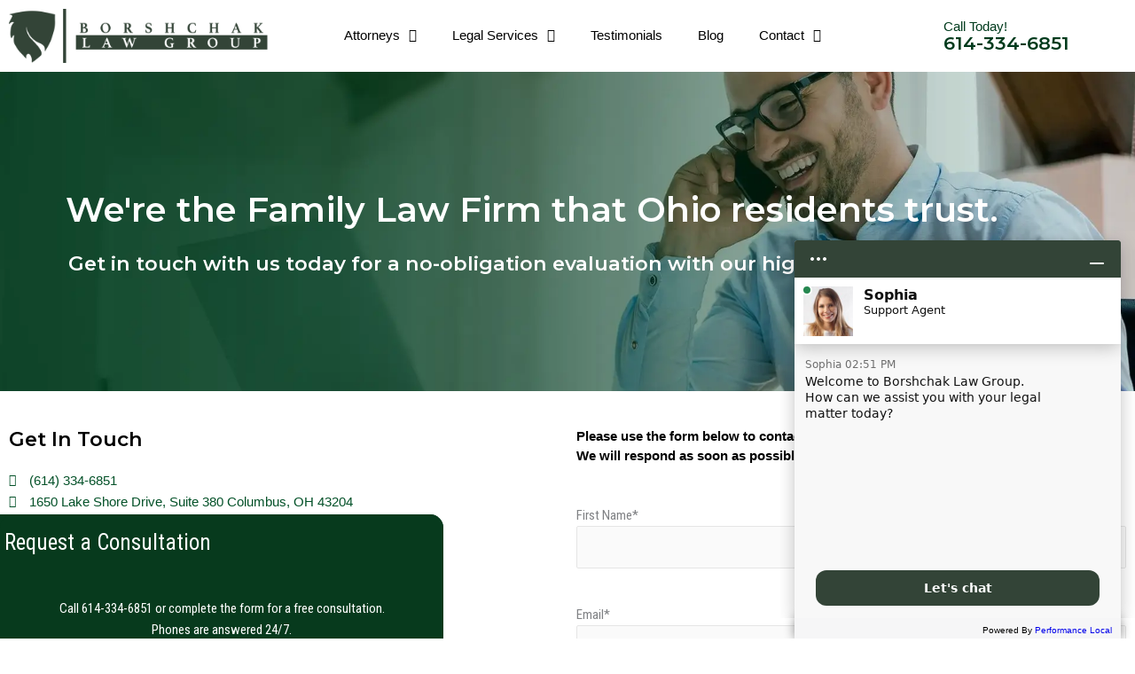

--- FILE ---
content_type: text/html; charset=utf-8
request_url: https://www.google.com/recaptcha/api2/anchor?ar=1&k=6LcPxOQqAAAAAOyTtLRmef3nFW9iFF2VX2D8ojYh&co=aHR0cHM6Ly93d3cuZGxiY291bnNlbC5jb206NDQz&hl=en&v=PoyoqOPhxBO7pBk68S4YbpHZ&size=invisible&anchor-ms=20000&execute-ms=30000&cb=41kko0p3on8q
body_size: 48541
content:
<!DOCTYPE HTML><html dir="ltr" lang="en"><head><meta http-equiv="Content-Type" content="text/html; charset=UTF-8">
<meta http-equiv="X-UA-Compatible" content="IE=edge">
<title>reCAPTCHA</title>
<style type="text/css">
/* cyrillic-ext */
@font-face {
  font-family: 'Roboto';
  font-style: normal;
  font-weight: 400;
  font-stretch: 100%;
  src: url(//fonts.gstatic.com/s/roboto/v48/KFO7CnqEu92Fr1ME7kSn66aGLdTylUAMa3GUBHMdazTgWw.woff2) format('woff2');
  unicode-range: U+0460-052F, U+1C80-1C8A, U+20B4, U+2DE0-2DFF, U+A640-A69F, U+FE2E-FE2F;
}
/* cyrillic */
@font-face {
  font-family: 'Roboto';
  font-style: normal;
  font-weight: 400;
  font-stretch: 100%;
  src: url(//fonts.gstatic.com/s/roboto/v48/KFO7CnqEu92Fr1ME7kSn66aGLdTylUAMa3iUBHMdazTgWw.woff2) format('woff2');
  unicode-range: U+0301, U+0400-045F, U+0490-0491, U+04B0-04B1, U+2116;
}
/* greek-ext */
@font-face {
  font-family: 'Roboto';
  font-style: normal;
  font-weight: 400;
  font-stretch: 100%;
  src: url(//fonts.gstatic.com/s/roboto/v48/KFO7CnqEu92Fr1ME7kSn66aGLdTylUAMa3CUBHMdazTgWw.woff2) format('woff2');
  unicode-range: U+1F00-1FFF;
}
/* greek */
@font-face {
  font-family: 'Roboto';
  font-style: normal;
  font-weight: 400;
  font-stretch: 100%;
  src: url(//fonts.gstatic.com/s/roboto/v48/KFO7CnqEu92Fr1ME7kSn66aGLdTylUAMa3-UBHMdazTgWw.woff2) format('woff2');
  unicode-range: U+0370-0377, U+037A-037F, U+0384-038A, U+038C, U+038E-03A1, U+03A3-03FF;
}
/* math */
@font-face {
  font-family: 'Roboto';
  font-style: normal;
  font-weight: 400;
  font-stretch: 100%;
  src: url(//fonts.gstatic.com/s/roboto/v48/KFO7CnqEu92Fr1ME7kSn66aGLdTylUAMawCUBHMdazTgWw.woff2) format('woff2');
  unicode-range: U+0302-0303, U+0305, U+0307-0308, U+0310, U+0312, U+0315, U+031A, U+0326-0327, U+032C, U+032F-0330, U+0332-0333, U+0338, U+033A, U+0346, U+034D, U+0391-03A1, U+03A3-03A9, U+03B1-03C9, U+03D1, U+03D5-03D6, U+03F0-03F1, U+03F4-03F5, U+2016-2017, U+2034-2038, U+203C, U+2040, U+2043, U+2047, U+2050, U+2057, U+205F, U+2070-2071, U+2074-208E, U+2090-209C, U+20D0-20DC, U+20E1, U+20E5-20EF, U+2100-2112, U+2114-2115, U+2117-2121, U+2123-214F, U+2190, U+2192, U+2194-21AE, U+21B0-21E5, U+21F1-21F2, U+21F4-2211, U+2213-2214, U+2216-22FF, U+2308-230B, U+2310, U+2319, U+231C-2321, U+2336-237A, U+237C, U+2395, U+239B-23B7, U+23D0, U+23DC-23E1, U+2474-2475, U+25AF, U+25B3, U+25B7, U+25BD, U+25C1, U+25CA, U+25CC, U+25FB, U+266D-266F, U+27C0-27FF, U+2900-2AFF, U+2B0E-2B11, U+2B30-2B4C, U+2BFE, U+3030, U+FF5B, U+FF5D, U+1D400-1D7FF, U+1EE00-1EEFF;
}
/* symbols */
@font-face {
  font-family: 'Roboto';
  font-style: normal;
  font-weight: 400;
  font-stretch: 100%;
  src: url(//fonts.gstatic.com/s/roboto/v48/KFO7CnqEu92Fr1ME7kSn66aGLdTylUAMaxKUBHMdazTgWw.woff2) format('woff2');
  unicode-range: U+0001-000C, U+000E-001F, U+007F-009F, U+20DD-20E0, U+20E2-20E4, U+2150-218F, U+2190, U+2192, U+2194-2199, U+21AF, U+21E6-21F0, U+21F3, U+2218-2219, U+2299, U+22C4-22C6, U+2300-243F, U+2440-244A, U+2460-24FF, U+25A0-27BF, U+2800-28FF, U+2921-2922, U+2981, U+29BF, U+29EB, U+2B00-2BFF, U+4DC0-4DFF, U+FFF9-FFFB, U+10140-1018E, U+10190-1019C, U+101A0, U+101D0-101FD, U+102E0-102FB, U+10E60-10E7E, U+1D2C0-1D2D3, U+1D2E0-1D37F, U+1F000-1F0FF, U+1F100-1F1AD, U+1F1E6-1F1FF, U+1F30D-1F30F, U+1F315, U+1F31C, U+1F31E, U+1F320-1F32C, U+1F336, U+1F378, U+1F37D, U+1F382, U+1F393-1F39F, U+1F3A7-1F3A8, U+1F3AC-1F3AF, U+1F3C2, U+1F3C4-1F3C6, U+1F3CA-1F3CE, U+1F3D4-1F3E0, U+1F3ED, U+1F3F1-1F3F3, U+1F3F5-1F3F7, U+1F408, U+1F415, U+1F41F, U+1F426, U+1F43F, U+1F441-1F442, U+1F444, U+1F446-1F449, U+1F44C-1F44E, U+1F453, U+1F46A, U+1F47D, U+1F4A3, U+1F4B0, U+1F4B3, U+1F4B9, U+1F4BB, U+1F4BF, U+1F4C8-1F4CB, U+1F4D6, U+1F4DA, U+1F4DF, U+1F4E3-1F4E6, U+1F4EA-1F4ED, U+1F4F7, U+1F4F9-1F4FB, U+1F4FD-1F4FE, U+1F503, U+1F507-1F50B, U+1F50D, U+1F512-1F513, U+1F53E-1F54A, U+1F54F-1F5FA, U+1F610, U+1F650-1F67F, U+1F687, U+1F68D, U+1F691, U+1F694, U+1F698, U+1F6AD, U+1F6B2, U+1F6B9-1F6BA, U+1F6BC, U+1F6C6-1F6CF, U+1F6D3-1F6D7, U+1F6E0-1F6EA, U+1F6F0-1F6F3, U+1F6F7-1F6FC, U+1F700-1F7FF, U+1F800-1F80B, U+1F810-1F847, U+1F850-1F859, U+1F860-1F887, U+1F890-1F8AD, U+1F8B0-1F8BB, U+1F8C0-1F8C1, U+1F900-1F90B, U+1F93B, U+1F946, U+1F984, U+1F996, U+1F9E9, U+1FA00-1FA6F, U+1FA70-1FA7C, U+1FA80-1FA89, U+1FA8F-1FAC6, U+1FACE-1FADC, U+1FADF-1FAE9, U+1FAF0-1FAF8, U+1FB00-1FBFF;
}
/* vietnamese */
@font-face {
  font-family: 'Roboto';
  font-style: normal;
  font-weight: 400;
  font-stretch: 100%;
  src: url(//fonts.gstatic.com/s/roboto/v48/KFO7CnqEu92Fr1ME7kSn66aGLdTylUAMa3OUBHMdazTgWw.woff2) format('woff2');
  unicode-range: U+0102-0103, U+0110-0111, U+0128-0129, U+0168-0169, U+01A0-01A1, U+01AF-01B0, U+0300-0301, U+0303-0304, U+0308-0309, U+0323, U+0329, U+1EA0-1EF9, U+20AB;
}
/* latin-ext */
@font-face {
  font-family: 'Roboto';
  font-style: normal;
  font-weight: 400;
  font-stretch: 100%;
  src: url(//fonts.gstatic.com/s/roboto/v48/KFO7CnqEu92Fr1ME7kSn66aGLdTylUAMa3KUBHMdazTgWw.woff2) format('woff2');
  unicode-range: U+0100-02BA, U+02BD-02C5, U+02C7-02CC, U+02CE-02D7, U+02DD-02FF, U+0304, U+0308, U+0329, U+1D00-1DBF, U+1E00-1E9F, U+1EF2-1EFF, U+2020, U+20A0-20AB, U+20AD-20C0, U+2113, U+2C60-2C7F, U+A720-A7FF;
}
/* latin */
@font-face {
  font-family: 'Roboto';
  font-style: normal;
  font-weight: 400;
  font-stretch: 100%;
  src: url(//fonts.gstatic.com/s/roboto/v48/KFO7CnqEu92Fr1ME7kSn66aGLdTylUAMa3yUBHMdazQ.woff2) format('woff2');
  unicode-range: U+0000-00FF, U+0131, U+0152-0153, U+02BB-02BC, U+02C6, U+02DA, U+02DC, U+0304, U+0308, U+0329, U+2000-206F, U+20AC, U+2122, U+2191, U+2193, U+2212, U+2215, U+FEFF, U+FFFD;
}
/* cyrillic-ext */
@font-face {
  font-family: 'Roboto';
  font-style: normal;
  font-weight: 500;
  font-stretch: 100%;
  src: url(//fonts.gstatic.com/s/roboto/v48/KFO7CnqEu92Fr1ME7kSn66aGLdTylUAMa3GUBHMdazTgWw.woff2) format('woff2');
  unicode-range: U+0460-052F, U+1C80-1C8A, U+20B4, U+2DE0-2DFF, U+A640-A69F, U+FE2E-FE2F;
}
/* cyrillic */
@font-face {
  font-family: 'Roboto';
  font-style: normal;
  font-weight: 500;
  font-stretch: 100%;
  src: url(//fonts.gstatic.com/s/roboto/v48/KFO7CnqEu92Fr1ME7kSn66aGLdTylUAMa3iUBHMdazTgWw.woff2) format('woff2');
  unicode-range: U+0301, U+0400-045F, U+0490-0491, U+04B0-04B1, U+2116;
}
/* greek-ext */
@font-face {
  font-family: 'Roboto';
  font-style: normal;
  font-weight: 500;
  font-stretch: 100%;
  src: url(//fonts.gstatic.com/s/roboto/v48/KFO7CnqEu92Fr1ME7kSn66aGLdTylUAMa3CUBHMdazTgWw.woff2) format('woff2');
  unicode-range: U+1F00-1FFF;
}
/* greek */
@font-face {
  font-family: 'Roboto';
  font-style: normal;
  font-weight: 500;
  font-stretch: 100%;
  src: url(//fonts.gstatic.com/s/roboto/v48/KFO7CnqEu92Fr1ME7kSn66aGLdTylUAMa3-UBHMdazTgWw.woff2) format('woff2');
  unicode-range: U+0370-0377, U+037A-037F, U+0384-038A, U+038C, U+038E-03A1, U+03A3-03FF;
}
/* math */
@font-face {
  font-family: 'Roboto';
  font-style: normal;
  font-weight: 500;
  font-stretch: 100%;
  src: url(//fonts.gstatic.com/s/roboto/v48/KFO7CnqEu92Fr1ME7kSn66aGLdTylUAMawCUBHMdazTgWw.woff2) format('woff2');
  unicode-range: U+0302-0303, U+0305, U+0307-0308, U+0310, U+0312, U+0315, U+031A, U+0326-0327, U+032C, U+032F-0330, U+0332-0333, U+0338, U+033A, U+0346, U+034D, U+0391-03A1, U+03A3-03A9, U+03B1-03C9, U+03D1, U+03D5-03D6, U+03F0-03F1, U+03F4-03F5, U+2016-2017, U+2034-2038, U+203C, U+2040, U+2043, U+2047, U+2050, U+2057, U+205F, U+2070-2071, U+2074-208E, U+2090-209C, U+20D0-20DC, U+20E1, U+20E5-20EF, U+2100-2112, U+2114-2115, U+2117-2121, U+2123-214F, U+2190, U+2192, U+2194-21AE, U+21B0-21E5, U+21F1-21F2, U+21F4-2211, U+2213-2214, U+2216-22FF, U+2308-230B, U+2310, U+2319, U+231C-2321, U+2336-237A, U+237C, U+2395, U+239B-23B7, U+23D0, U+23DC-23E1, U+2474-2475, U+25AF, U+25B3, U+25B7, U+25BD, U+25C1, U+25CA, U+25CC, U+25FB, U+266D-266F, U+27C0-27FF, U+2900-2AFF, U+2B0E-2B11, U+2B30-2B4C, U+2BFE, U+3030, U+FF5B, U+FF5D, U+1D400-1D7FF, U+1EE00-1EEFF;
}
/* symbols */
@font-face {
  font-family: 'Roboto';
  font-style: normal;
  font-weight: 500;
  font-stretch: 100%;
  src: url(//fonts.gstatic.com/s/roboto/v48/KFO7CnqEu92Fr1ME7kSn66aGLdTylUAMaxKUBHMdazTgWw.woff2) format('woff2');
  unicode-range: U+0001-000C, U+000E-001F, U+007F-009F, U+20DD-20E0, U+20E2-20E4, U+2150-218F, U+2190, U+2192, U+2194-2199, U+21AF, U+21E6-21F0, U+21F3, U+2218-2219, U+2299, U+22C4-22C6, U+2300-243F, U+2440-244A, U+2460-24FF, U+25A0-27BF, U+2800-28FF, U+2921-2922, U+2981, U+29BF, U+29EB, U+2B00-2BFF, U+4DC0-4DFF, U+FFF9-FFFB, U+10140-1018E, U+10190-1019C, U+101A0, U+101D0-101FD, U+102E0-102FB, U+10E60-10E7E, U+1D2C0-1D2D3, U+1D2E0-1D37F, U+1F000-1F0FF, U+1F100-1F1AD, U+1F1E6-1F1FF, U+1F30D-1F30F, U+1F315, U+1F31C, U+1F31E, U+1F320-1F32C, U+1F336, U+1F378, U+1F37D, U+1F382, U+1F393-1F39F, U+1F3A7-1F3A8, U+1F3AC-1F3AF, U+1F3C2, U+1F3C4-1F3C6, U+1F3CA-1F3CE, U+1F3D4-1F3E0, U+1F3ED, U+1F3F1-1F3F3, U+1F3F5-1F3F7, U+1F408, U+1F415, U+1F41F, U+1F426, U+1F43F, U+1F441-1F442, U+1F444, U+1F446-1F449, U+1F44C-1F44E, U+1F453, U+1F46A, U+1F47D, U+1F4A3, U+1F4B0, U+1F4B3, U+1F4B9, U+1F4BB, U+1F4BF, U+1F4C8-1F4CB, U+1F4D6, U+1F4DA, U+1F4DF, U+1F4E3-1F4E6, U+1F4EA-1F4ED, U+1F4F7, U+1F4F9-1F4FB, U+1F4FD-1F4FE, U+1F503, U+1F507-1F50B, U+1F50D, U+1F512-1F513, U+1F53E-1F54A, U+1F54F-1F5FA, U+1F610, U+1F650-1F67F, U+1F687, U+1F68D, U+1F691, U+1F694, U+1F698, U+1F6AD, U+1F6B2, U+1F6B9-1F6BA, U+1F6BC, U+1F6C6-1F6CF, U+1F6D3-1F6D7, U+1F6E0-1F6EA, U+1F6F0-1F6F3, U+1F6F7-1F6FC, U+1F700-1F7FF, U+1F800-1F80B, U+1F810-1F847, U+1F850-1F859, U+1F860-1F887, U+1F890-1F8AD, U+1F8B0-1F8BB, U+1F8C0-1F8C1, U+1F900-1F90B, U+1F93B, U+1F946, U+1F984, U+1F996, U+1F9E9, U+1FA00-1FA6F, U+1FA70-1FA7C, U+1FA80-1FA89, U+1FA8F-1FAC6, U+1FACE-1FADC, U+1FADF-1FAE9, U+1FAF0-1FAF8, U+1FB00-1FBFF;
}
/* vietnamese */
@font-face {
  font-family: 'Roboto';
  font-style: normal;
  font-weight: 500;
  font-stretch: 100%;
  src: url(//fonts.gstatic.com/s/roboto/v48/KFO7CnqEu92Fr1ME7kSn66aGLdTylUAMa3OUBHMdazTgWw.woff2) format('woff2');
  unicode-range: U+0102-0103, U+0110-0111, U+0128-0129, U+0168-0169, U+01A0-01A1, U+01AF-01B0, U+0300-0301, U+0303-0304, U+0308-0309, U+0323, U+0329, U+1EA0-1EF9, U+20AB;
}
/* latin-ext */
@font-face {
  font-family: 'Roboto';
  font-style: normal;
  font-weight: 500;
  font-stretch: 100%;
  src: url(//fonts.gstatic.com/s/roboto/v48/KFO7CnqEu92Fr1ME7kSn66aGLdTylUAMa3KUBHMdazTgWw.woff2) format('woff2');
  unicode-range: U+0100-02BA, U+02BD-02C5, U+02C7-02CC, U+02CE-02D7, U+02DD-02FF, U+0304, U+0308, U+0329, U+1D00-1DBF, U+1E00-1E9F, U+1EF2-1EFF, U+2020, U+20A0-20AB, U+20AD-20C0, U+2113, U+2C60-2C7F, U+A720-A7FF;
}
/* latin */
@font-face {
  font-family: 'Roboto';
  font-style: normal;
  font-weight: 500;
  font-stretch: 100%;
  src: url(//fonts.gstatic.com/s/roboto/v48/KFO7CnqEu92Fr1ME7kSn66aGLdTylUAMa3yUBHMdazQ.woff2) format('woff2');
  unicode-range: U+0000-00FF, U+0131, U+0152-0153, U+02BB-02BC, U+02C6, U+02DA, U+02DC, U+0304, U+0308, U+0329, U+2000-206F, U+20AC, U+2122, U+2191, U+2193, U+2212, U+2215, U+FEFF, U+FFFD;
}
/* cyrillic-ext */
@font-face {
  font-family: 'Roboto';
  font-style: normal;
  font-weight: 900;
  font-stretch: 100%;
  src: url(//fonts.gstatic.com/s/roboto/v48/KFO7CnqEu92Fr1ME7kSn66aGLdTylUAMa3GUBHMdazTgWw.woff2) format('woff2');
  unicode-range: U+0460-052F, U+1C80-1C8A, U+20B4, U+2DE0-2DFF, U+A640-A69F, U+FE2E-FE2F;
}
/* cyrillic */
@font-face {
  font-family: 'Roboto';
  font-style: normal;
  font-weight: 900;
  font-stretch: 100%;
  src: url(//fonts.gstatic.com/s/roboto/v48/KFO7CnqEu92Fr1ME7kSn66aGLdTylUAMa3iUBHMdazTgWw.woff2) format('woff2');
  unicode-range: U+0301, U+0400-045F, U+0490-0491, U+04B0-04B1, U+2116;
}
/* greek-ext */
@font-face {
  font-family: 'Roboto';
  font-style: normal;
  font-weight: 900;
  font-stretch: 100%;
  src: url(//fonts.gstatic.com/s/roboto/v48/KFO7CnqEu92Fr1ME7kSn66aGLdTylUAMa3CUBHMdazTgWw.woff2) format('woff2');
  unicode-range: U+1F00-1FFF;
}
/* greek */
@font-face {
  font-family: 'Roboto';
  font-style: normal;
  font-weight: 900;
  font-stretch: 100%;
  src: url(//fonts.gstatic.com/s/roboto/v48/KFO7CnqEu92Fr1ME7kSn66aGLdTylUAMa3-UBHMdazTgWw.woff2) format('woff2');
  unicode-range: U+0370-0377, U+037A-037F, U+0384-038A, U+038C, U+038E-03A1, U+03A3-03FF;
}
/* math */
@font-face {
  font-family: 'Roboto';
  font-style: normal;
  font-weight: 900;
  font-stretch: 100%;
  src: url(//fonts.gstatic.com/s/roboto/v48/KFO7CnqEu92Fr1ME7kSn66aGLdTylUAMawCUBHMdazTgWw.woff2) format('woff2');
  unicode-range: U+0302-0303, U+0305, U+0307-0308, U+0310, U+0312, U+0315, U+031A, U+0326-0327, U+032C, U+032F-0330, U+0332-0333, U+0338, U+033A, U+0346, U+034D, U+0391-03A1, U+03A3-03A9, U+03B1-03C9, U+03D1, U+03D5-03D6, U+03F0-03F1, U+03F4-03F5, U+2016-2017, U+2034-2038, U+203C, U+2040, U+2043, U+2047, U+2050, U+2057, U+205F, U+2070-2071, U+2074-208E, U+2090-209C, U+20D0-20DC, U+20E1, U+20E5-20EF, U+2100-2112, U+2114-2115, U+2117-2121, U+2123-214F, U+2190, U+2192, U+2194-21AE, U+21B0-21E5, U+21F1-21F2, U+21F4-2211, U+2213-2214, U+2216-22FF, U+2308-230B, U+2310, U+2319, U+231C-2321, U+2336-237A, U+237C, U+2395, U+239B-23B7, U+23D0, U+23DC-23E1, U+2474-2475, U+25AF, U+25B3, U+25B7, U+25BD, U+25C1, U+25CA, U+25CC, U+25FB, U+266D-266F, U+27C0-27FF, U+2900-2AFF, U+2B0E-2B11, U+2B30-2B4C, U+2BFE, U+3030, U+FF5B, U+FF5D, U+1D400-1D7FF, U+1EE00-1EEFF;
}
/* symbols */
@font-face {
  font-family: 'Roboto';
  font-style: normal;
  font-weight: 900;
  font-stretch: 100%;
  src: url(//fonts.gstatic.com/s/roboto/v48/KFO7CnqEu92Fr1ME7kSn66aGLdTylUAMaxKUBHMdazTgWw.woff2) format('woff2');
  unicode-range: U+0001-000C, U+000E-001F, U+007F-009F, U+20DD-20E0, U+20E2-20E4, U+2150-218F, U+2190, U+2192, U+2194-2199, U+21AF, U+21E6-21F0, U+21F3, U+2218-2219, U+2299, U+22C4-22C6, U+2300-243F, U+2440-244A, U+2460-24FF, U+25A0-27BF, U+2800-28FF, U+2921-2922, U+2981, U+29BF, U+29EB, U+2B00-2BFF, U+4DC0-4DFF, U+FFF9-FFFB, U+10140-1018E, U+10190-1019C, U+101A0, U+101D0-101FD, U+102E0-102FB, U+10E60-10E7E, U+1D2C0-1D2D3, U+1D2E0-1D37F, U+1F000-1F0FF, U+1F100-1F1AD, U+1F1E6-1F1FF, U+1F30D-1F30F, U+1F315, U+1F31C, U+1F31E, U+1F320-1F32C, U+1F336, U+1F378, U+1F37D, U+1F382, U+1F393-1F39F, U+1F3A7-1F3A8, U+1F3AC-1F3AF, U+1F3C2, U+1F3C4-1F3C6, U+1F3CA-1F3CE, U+1F3D4-1F3E0, U+1F3ED, U+1F3F1-1F3F3, U+1F3F5-1F3F7, U+1F408, U+1F415, U+1F41F, U+1F426, U+1F43F, U+1F441-1F442, U+1F444, U+1F446-1F449, U+1F44C-1F44E, U+1F453, U+1F46A, U+1F47D, U+1F4A3, U+1F4B0, U+1F4B3, U+1F4B9, U+1F4BB, U+1F4BF, U+1F4C8-1F4CB, U+1F4D6, U+1F4DA, U+1F4DF, U+1F4E3-1F4E6, U+1F4EA-1F4ED, U+1F4F7, U+1F4F9-1F4FB, U+1F4FD-1F4FE, U+1F503, U+1F507-1F50B, U+1F50D, U+1F512-1F513, U+1F53E-1F54A, U+1F54F-1F5FA, U+1F610, U+1F650-1F67F, U+1F687, U+1F68D, U+1F691, U+1F694, U+1F698, U+1F6AD, U+1F6B2, U+1F6B9-1F6BA, U+1F6BC, U+1F6C6-1F6CF, U+1F6D3-1F6D7, U+1F6E0-1F6EA, U+1F6F0-1F6F3, U+1F6F7-1F6FC, U+1F700-1F7FF, U+1F800-1F80B, U+1F810-1F847, U+1F850-1F859, U+1F860-1F887, U+1F890-1F8AD, U+1F8B0-1F8BB, U+1F8C0-1F8C1, U+1F900-1F90B, U+1F93B, U+1F946, U+1F984, U+1F996, U+1F9E9, U+1FA00-1FA6F, U+1FA70-1FA7C, U+1FA80-1FA89, U+1FA8F-1FAC6, U+1FACE-1FADC, U+1FADF-1FAE9, U+1FAF0-1FAF8, U+1FB00-1FBFF;
}
/* vietnamese */
@font-face {
  font-family: 'Roboto';
  font-style: normal;
  font-weight: 900;
  font-stretch: 100%;
  src: url(//fonts.gstatic.com/s/roboto/v48/KFO7CnqEu92Fr1ME7kSn66aGLdTylUAMa3OUBHMdazTgWw.woff2) format('woff2');
  unicode-range: U+0102-0103, U+0110-0111, U+0128-0129, U+0168-0169, U+01A0-01A1, U+01AF-01B0, U+0300-0301, U+0303-0304, U+0308-0309, U+0323, U+0329, U+1EA0-1EF9, U+20AB;
}
/* latin-ext */
@font-face {
  font-family: 'Roboto';
  font-style: normal;
  font-weight: 900;
  font-stretch: 100%;
  src: url(//fonts.gstatic.com/s/roboto/v48/KFO7CnqEu92Fr1ME7kSn66aGLdTylUAMa3KUBHMdazTgWw.woff2) format('woff2');
  unicode-range: U+0100-02BA, U+02BD-02C5, U+02C7-02CC, U+02CE-02D7, U+02DD-02FF, U+0304, U+0308, U+0329, U+1D00-1DBF, U+1E00-1E9F, U+1EF2-1EFF, U+2020, U+20A0-20AB, U+20AD-20C0, U+2113, U+2C60-2C7F, U+A720-A7FF;
}
/* latin */
@font-face {
  font-family: 'Roboto';
  font-style: normal;
  font-weight: 900;
  font-stretch: 100%;
  src: url(//fonts.gstatic.com/s/roboto/v48/KFO7CnqEu92Fr1ME7kSn66aGLdTylUAMa3yUBHMdazQ.woff2) format('woff2');
  unicode-range: U+0000-00FF, U+0131, U+0152-0153, U+02BB-02BC, U+02C6, U+02DA, U+02DC, U+0304, U+0308, U+0329, U+2000-206F, U+20AC, U+2122, U+2191, U+2193, U+2212, U+2215, U+FEFF, U+FFFD;
}

</style>
<link rel="stylesheet" type="text/css" href="https://www.gstatic.com/recaptcha/releases/PoyoqOPhxBO7pBk68S4YbpHZ/styles__ltr.css">
<script nonce="xJOS2GbYjYKElmdenMA_4g" type="text/javascript">window['__recaptcha_api'] = 'https://www.google.com/recaptcha/api2/';</script>
<script type="text/javascript" src="https://www.gstatic.com/recaptcha/releases/PoyoqOPhxBO7pBk68S4YbpHZ/recaptcha__en.js" nonce="xJOS2GbYjYKElmdenMA_4g">
      
    </script></head>
<body><div id="rc-anchor-alert" class="rc-anchor-alert"></div>
<input type="hidden" id="recaptcha-token" value="[base64]">
<script type="text/javascript" nonce="xJOS2GbYjYKElmdenMA_4g">
      recaptcha.anchor.Main.init("[\x22ainput\x22,[\x22bgdata\x22,\x22\x22,\[base64]/[base64]/[base64]/[base64]/[base64]/UltsKytdPUU6KEU8MjA0OD9SW2wrK109RT4+NnwxOTI6KChFJjY0NTEyKT09NTUyOTYmJk0rMTxjLmxlbmd0aCYmKGMuY2hhckNvZGVBdChNKzEpJjY0NTEyKT09NTYzMjA/[base64]/[base64]/[base64]/[base64]/[base64]/[base64]/[base64]\x22,\[base64]\x22,\x22w7g0DsK1wqnDuj5KPX1VD8Olwq01wo08wp3CgMOdw7UqVMOVTMOMBSHDpsOww4JzWMKFNghsdMODJgvDqTofw5ouJ8O/JcOGwo5aRw0NVMKlPBDDnjxQQyDCpnHCrTZncsO9w7XCisKHaCxIwpknwrVCw5VLTistwrM+wqnChDzDjsKJPVQ4NcOmJDYSwp4/c1wxECgsURsLKcK5V8OGYMO+GgnCnjDDsHtmwpAQWj86wq/[base64]/[base64]/CisKlBsKZGMKzRMOPQcOtYMKrFEkRJcKPwpcDw6nCjcKhw4pXLhfCuMOKw4vCiBtKGBkYwpbCk24Dw6HDu0rDoMKywqkXeBvCtcKfJx7DqMO+T1HCgwbCm0NjeMK7w5HDtsKWwotNIcKaYcKhwp0Fw7LCnmt9VcORX8OBYh8/w4TDuWpEwqklFsKQVsOgB0HDikwxHcO7woXCrDrCgsOxXcOabHEpDUwkw7NVJz7DtmsFw6LDl2zCrEdIGw7DuBDDisOMw4Ytw5XDjMKSNcOGdhhaUcOXwoQ0O0/Dv8KtN8Kwwo/ChAFDIcOYw7w9WcKvw7UkdD99wo1xw6LDoHhFTMOkw4TDmsOlJsKSw59+wohXwotgw7BEAz0GwoXCusOvWxnCkwgKcsOZCsO/[base64]/IxkZw4w8w5VnEVvCu1VNwq4qw4tPHl0CeMOIAsOLcsKBIsKmw7lAw5jCv8OPIVrCqQdswoY/OcK9w4PDmWFhbVfDlzHDvW99w5/CmhAAQcOuKmbCvWHChhF4RDHDgcOlw4JlQcKzAMKSwr10wpc5wqASJjx4wo/DncK/wq7Cl3dJwq/DgXk6AStKdMO+wqPCkEnClysswrLDojAyRFo0CsOHCFnCtsKywqfDhcKLS1fDlC9uBsKLwrgIejDCqsKawrZhEB4bSsONw6rDpnPDk8O6wrEgahjCtRVaw6l9w75PMsOfHCfCp3fDnsOfwpIBwpF/KRrDq8KGS27DosOew5vCk8KnVzhiFMKVwo/DiH8rQEk7wqw5DWvCgl/CgSRBccOfw7Mfw5fCm3XDjXjChD/Dm2jCojTDj8KXV8KSeQY+w5cfJxM6w7wzw6xSFsOUGlI2aXBmHWoww63CmETDlFnCrMOUw7J8w7gIw7/CmcK3w4NDF8OIwqvDgMKXCDzCojXDuMK9wq9vwrcWw5tsDl7ChDdmw6ATcBLCncOqRsOXBmnCqHkXPsOWw4QWa3giAsOcw4vDhiYwwozDssKrw5TDm8OoGgRYe8OIwqPCssOHZwTClMKkw4PCizXCr8Oiwr/DosKOw6xIPhLCmcKYXMKnTz/CpcK0wq/CiShzwqTDiFZ/wrbCrBs4wrTCncK2w6hYw7QbwqTDt8KHGcOEwpnDlnQ6w785w6x3w6TDuMO+w6AXw4YwLcOoIn/DjgDDpcK7w4g7w6FDw7h8w75MeiRTUMKER8K/w4YBIGHCtBzDicO2EHYxNcKYI1pAwpgHw5vDn8OMw5/Cs8KBLsK3WMO/[base64]/DiMO/wpgNw5DCpcOTC2PDkkAVwq3Dl8O3cURzU8OtIXXDncKrwopWw7HDmsO1woA2wpHDnkl+w4RCwppiwpA6YhrCl0/CjEzCoXrCosOyV2fCjUliQMKKfizCqMOiw6YvWgFdd19JHMOhw5rCi8OQG1rDkCQwOn04flTCjg9+dBMVTyELV8KnEE3Dm8O4BsKfwpnDq8K9Ym8oYyjCrsOtX8Kcw5nDg2/DhRLDlcO/woTCuSF+P8K1wpLCpB7CsELCj8KYwp7DjMOkbkpMITTDnEgWVh0BMsODwprCq2lRbXQgeQ/CucKMEcO6YsOcE8KXL8O2wpJ4HyPDsMOOLHHDlMKTw4YsNcOow4l4wqjCsWlDwrTDi0opBcOtVcOOYMOoFFzClyTDt3hHwoHDj0zCo2FzRmjCsMKiHMOOeQfDv3tYCcKHwrlAByvCk3V5w7pCw5jCg8Ofwol5GkrCozPCmyUHw5nDhBMmwp/DiwxIwrXCrxo6w5jCgngdwrAuwoQhwoFMwo4qwqgndMKYwpfDoUnCnMOHPMKQe8KfwqLClA5gWTAPWsKdw5fDnMOmKcKgwoJKwqMxKypEwqXCgXxaw6bCnyR8w6/Cl2MFw4cSw5rDigwvwr0Uw7fCm8KpIXPDsCBoe8Ofa8K0wofCl8OuNgQOHMOvw6DCqA/DoMK4w7TDjsOFV8K8RDM3Swgfw4LCuFdqw4PDu8Kmw5hnwrtIwqjCv33CucOkcMKQwoNKWBQAV8OSwq4Kw4fCpMKjw5JrC8KHCMOxX0/[base64]/DtDUKaXTDoDLDhhxJZzQFw4HDgsOhSkzDrWtOODJuSMOBwq/DoXZZw4A1w580w505wp7Cn8KROTHCisOCw4gOw4zCskYWw5sMP0o0EBXCtETDoUMQw4F0BcOLB1Yhw6nCrcKKwoXDiHFcHMO7w5AUEE4owrvCmcKBwqfDnsOjw6PCpsO/wpvDmcKkTEtBwrzClSlVDQvDvsOgH8O/w7/DucOBw6JUw6DClMK3woXCrcK4LEfDkgVfw5LDsHjCigfDtsOww6VQYcOQVsKBCE/ClBU7w5DCkcKzwq5/wrjDisOPwrLCrUc6KcKTwqfCicKZwo48W8OZAEPCosOucAfCisKjLMKze28laSdfw40OXmpCb8K9YcKuw77DsMKKw4ASasKyU8KyPTpUMMOXw57CqmvDr33CmE/CgkxoFsKycMOxw7R5w5t6wrhBEnrCgcOkJ1TDhcKqXsO9w5sUwr8+HMKOw4zDrcObwoTDrlLDlsOIw5TDpcKFaW/CqXBmX8OlwqzDoMKzwrVeDwUZIT3Ctzp5w5PCjF0Sw6LCtcO2w4/Ct8OGwqzDnWzDscO+w57Dt2/CsgHCncKNEVJcwq9lEWHCpsO8wpXCgVrDh1PCpMOiIlJzwog+w6cbRw4OXXQBNxENEcKjN8KnCMKHwqDCuynCg8O0wqBEcUZ7eFXCtVN/w7rCh8OWwqfCoVVEw5fDvQAlwpfCjhxNwqAZUMKZw7Z7EMOswqgsawRKw4PDpmwpHGEkIcKZw6ZCZjIABMK9ZDDDpMKLBQ/CrMKaL8OwJkLDjsKpw4J5SsKjw6Y1wqHDhHJPw5jClUDDkE/Cg8KOw7XCsAhfV8OUw6o6KEbDksKsVHMdw5RNHsORVWBHF8OLwqtTdsKRw5nDnmnCp8KowqgJw6clE8Ogw6x/aiwgABdxwpJhZgHDkSMgw47Dk8OUdGZyMcK1JcKcSVV/wofDukpBF0pnB8KEw6rDkE9ww7Fbw6J/QHrDl1bCrMOHO8KgwofDhsOKwprDmMKbEx7CusKEXjrCmcO3wqZMwpfDs8OjwpJnbsObwoJXwpRwwoLDiHcsw69oHMOywopWDMONw4fDssOrw4gSw7vDkMO3dcOHw51SwprDph5HEsKAw6wTw6LCqFnCsGTDqyxMwrVVdlfCq3LDtyxPwr7DncOlZSxEw5x8M3/CocOnw6nCoz/Dg2TDuxXCocK2woMUw5pPw7bDsVDCtsKvJcK2w7crTGJjw4oTwplwX0tVYcKZw5ddwqXDrzAUwpnCg07CvUvCmkNOwqfCicKew7/CiA0cwoRxw6pCGcOAwr/Cp8KMwpzCmcKAKkQawp/Co8KpfhXDssK8wpIVw77Cu8Kcw6VpLXrDrMORYCrCvsK0w618US4Kw59oFcORw6XCv8KIL1sowpQhdcKiw6AuHHkEw6t/REzDtsO6dg7DhDB0c8OPwofCjcO8w4LCuMOIw6N8w4/DssK2wpx/w6nDlMOFwrvCkcK1cz0/w7vCrsO+w6rDoyE1fh1ww4rDmMOtB1fDhEDDosOqaUbCp8OBTMOEwqvDt8O9w6rCsMK6woF1w6IJwolkwpjDi0DClmrCsFHDssKPw4TDrC99wrFrRsOgIsKCJcKpwpbCmcO5X8KGwoNNDGF8IsKdMcO1w7ILwoh4fMK5wpwefDR+w61/XsKMwpUww5/Dp2NiflnDlcOcwrbCocOWQT7CiMOKwosswqMPw7hDfcOeR3JABsOHdMKGKcOxATDCkEcRw4PCgloiw6hPw68ew5jCmEIkP8OXwr/Dk3AYw5/[base64]/CmyXCvcKuGBssw5fDtcONE13Ct8KAw4AoImzDm1HCmMKRwq3CvREMwrHCmi3Cv8OJw7I5woEEw73DnE4wIsKDwqvDiWY8PcO5R8KXNB7DvMKkFwrCo8KdwrE7wqYPPDzCg8OgwrYEF8OhwqYqQMOMT8KwH8OoLXdhw5ECwr8ew5vDk37CrR/[base64]/DjXckw5Uvw5DCmivDocOww67CtMKWLcOTJMKwMcKHIsOGw45xDMKsw4zDk1E4SMOeN8OeVcOFE8KQJgXCl8Olw6JgT0XClijDq8KSwpDCiQFQwoZvwp3CmTrCq3wFwp/DocK8wqnDllN6wqhHBMK/bMO+wrJlQ8KZIUUPw5PCuALDk8OawrQ6L8O5GiQ5wpAZwroJAzPDvy87w7MJw4tVw7HCh2/Cql9Kw5TDrCk9FWrCpV5iwoXCrkDDhm3DgMKtGzUDw6/DngjDgBPCvMO3wrPClMKJwqpywplGRzPDk38nw5bChMK0FsKowo7CmsKBwpNXAMOgMMK/wrRYw6MJSBUPZhbDnMOgw7DDoRvCrT/DuHLDvEcOeW86Rw/[base64]/CpXAHw68/RsKHK2zCpAnDpFYdwrkrJicXOcKuwptrIkwSS2TCth/CoMK/N8KBSj7DsThsw78Zw6LChUAQw4dUX0TCtcKUw7Urw4vCqcOfPmkVwpPCscOZwqsFdcOhw559woPDrcOewqV7w79IwoPDmcOzTSvCkRXCs8OsPEF+wrEULnrDo8OpK8KNw6xTw61vw5nCisKTw4tCwoXCtcOiw5LDkmh4TlbCm8K6wpTCt1Now6Yqwr/CqVcnwq3Cu2zDtMOmw4ZWw7vDj8OFwrAif8O0AcOUwqjDhMKvwrQvd10xw5p6w5bCtzjCoGEJXxwnLG7CnMKhU8Kfwrc7J8OxecKifTNMJsOaLRAGwp08w4QffsKHUsOwwr3Co3zCvQxZRMK4wq/DrxoCY8KDD8O2dUolw7HDncOTJUDDucKcw506XS/[base64]/Dsy43wrzClVPCp8KowocrYSTDtsO/wrDCoMKOwpdDwrHDixx2WmDDoD/DvFU8SlLDvzgvwr3CoyosPcO/OVBgVMKvwo3DgMOrw4bDomshYsKYIMKeBsO3w5oCBMKYO8KZwqrDo0TCs8KOwoVYwpnCmDQdEGLDl8ORwp4lRmclw7lPw5gNd8K8w4PCsWoIw7wyPCLDjcK/w75pw7HDncK/YcKgWQBoBQlYUsO4wq/CicOrQTwmw4MOw4jDiMOCw4E1w7rDmCwlwp7ClTfDnhbCkcKRwrdUwrTCmcOdw61Yw6vDlcObw5jDncOpa8OfLX/[base64]/DpMKzDXbCnsK5XsK7wpNfwoXCh8KhPmHDlUMfw6vDs1YfZcKKUmFPw4nCicORw5LDqMK4MUnCpiQAKMOnFMKWR8O5w4p+JxfDpcO0w5jDscO8wr/Cr8KDw7peN8KiwovDlMO3eBfCs8KYXsOTw6FFw4fDocKVwrYmacOBWMKkwr1Qw6/CicKOX1PCo8KTw7nDuXUvwoMlGsOpwrxBcmvCncKLGV1Pw4XCnkdAwonDtkrCkS7DiBLDrAp6wr3DhcKvwpHCtMO8woUFa8OVS8OlZMK0DEXCjsK8MixgwpbDvUNlwoI/[base64]/[base64]/CkmjDi8Ovw4EeRWLClD9lw5TCrnLDlcKvZ8KvV8KHWWfCrMKoUUvDh3Bxa8KrSMOnw58Cw4tnHnF8woxlw7FuRsOgE8O6wpBSMMOjwprCi8KjJ1ZBw41ww4nDqjMkw5/[base64]/DscKIw41+w6jDpcOjw7BWGmnCoD7Coghtw5ocK2XCkXTCi8K1w5IgAHMHw7bCmcKaw6/[base64]/w5R1w7ZiwqlPGsO3w4JEDhfCkGguw5bDiAXCm8OZwqcfOnjDuxNuwqtqwr06JMOtY8O5wrMHwoZQw794wqtgXWDDgQbChCvDonR2w4/DksOqHsO+w4vChsKxwrvDs8KVwqHDmsK3w7rCrcOnLmt2W0J3wqzCvkt/aMKvFcOMDsKhwrg/wqfDkyJSwokuwrVLw5REZ2g3w7gfUlATMcKeA8OcG3Axw4/Dl8O2w5TDrBI5SsOiZCLChsKDG8OAQHPCoMKBwqw3HcOFUMOqw4x1dsOqd8Ouw6kSw48YwqjDvcK7w4PCjHPDjsO0w4o2NMOqDcKlTcOOaDzDlcKHflBELxBYw5M6wr/Dm8Oaw5ksw4TCvEUzw7DCksKDwrjDlcKBw6PCgsKmBsOfDMKqdzwmdMKBJMKDFcKiw7gMw7B8SAIGVsKGw4odVcOxw7zDncKDw6MPFjXCocOtJMKzwr7DrEnDuDoUwrMYwr5ywppvMsOWGMKywqkYH1HCtG/CqWnDhsO/VWU9FBsywqjDjW10csKFwppDw6UqwrfDuxzDtcO6HcOZT8KhI8KDwq4vwqhafyEGIxtewp4Xw6c+w709TwTDgcKzecOGw5ZZwoDClMK7w67DqE9EwrjChcK+LsKswqnCjcOvCGnCuwfDr8K8wp3DlMKPRcO3NCTCqcKBwoXDmSTCucO0KDbCnMK+aGNjw6Fvw6/DkVjCqmPDvsOvwokYWGDCr1rDr8KFPcKDc8K2EsOWXBTCmll0wrh+JcOoGBpnUgBHw47CvsKnCmrDt8Ohw7/DmcOJVUIeYjTDpMOca8O7WSwAAxxLw4LCu0d/[base64]/DlsKKNgZFw58vJjg6B0QxwojCjcOiwpVmwpXCmsOcOsOeA8KmCi7DkMK0JMOAGcOhw5t9WSLCo8OiG8OVOsKLwq1OEml5wrHCrnIsEsKMwr3DlsKAwp9/[base64]/[base64]/ChDvDk1vCicKww5/DkV/[base64]/[base64]/CrcOfVMKzwpnCu8OhwoPCjsObcMKCwqducMKawqbCtMOsw6PDv8O7w4tiEcKHXMOXw5DDg8KZwopkwrDDvsKoGVAyQANEwrIsEFI/wq8Aw7EhbU7CscKTw5RXwoliZD/CvcOfSlLCjB8Kw63Cn8KlbDTCvSkNwqPDkcK7w5/ClsKuw4wWwph/M2YoI8OTw5vDpDTCkU1ofxvDo8O2UMOswqzDjcKMw4fCpMKhw6bCoQ5VwqsGBsKrYMKKw5/CoEIWwq8/asKLMcOgw7fDu8KJwqZNO8OUwodKA8KISCViwpXCo8OPwofDuQ4ZbQhIc8Kkw5/DlR53wqACecK1w7hlRsKFw5/Dh0pww50lwpB1wqMwwrHCrxzCq8KmG1jClV3Dk8OPEF/CmMK1eDPCrMO1ZWIkw5LCkFjDkcONSsKychbCncOSw4bCrcKowrjDlwcDXUVPYMKNFVZywoJMZMOIwrFKBVE4w67CiRwnJxtrw5jDkcO0XMOew4lRw5FYw7UxwprDtitjKxZuPWVaETTClMODZ3BRCX/Cv13Djh/[base64]/DmcKnXDTChloCFcOWFxfCn8OXwq/DsVlPI8KUYMO0wpgWwqnDssOvYDxiwpXCl8O3wqUBQQnCqsKew7tjw4vCjsOXB8OScRJVwqrClcOvw61YwrLDhFfCnzAtcMK0wogcGW4KHsKNfMO2wq7Dj8Kbw4HDv8Krw6JIwpnCqMO1JMOdU8OcTgfDt8Ofwo1Iw6YHw4sxazvCkQ/DujpaN8OtLVbDu8OXL8KBZivDhcOlBMK6emDDoMK/Jl/DrkrDq8OlIMK0Jh/[base64]/O8KBZ8KXSsKkBkd1w6MvYBEAwqzCocOvLRfDi8KGEcOlwrEZwrswaMOqwrfDo8KJPsOKGQDDr8KVDSpDYmXCmnskw5sjwr/Dp8K8YcObZsOowosJwq1IAlRXQTjDvcOFw4bDnMK/[base64]/[base64]/[base64]/CoFnDv8O7SCBudsOReC1Iw44qw7nCscK9GMKVacO4PTlrw7XCkE1WYMKfwp7CnsOcCsKyw5HDkMOnSH0GesKCHcOSwrHCunXDkMKcSG7CqMOsQCnDmsO1WTEzw4RGwqU/woPDjFTDucOdw4oKf8ODB8OoI8OOUcOyWMOBZcK1E8K5wqAfwotkwpUewppSW8KUcUHCncKScC4dQxlwWMOMZMKYDMKswpNSW23CuWrCv37Dn8O+w7UlTwvCqcKDw6XCp8OkwqnDrsObw7FvBcKWJBEJw4nCpMOiX1fCs1RwTcKOAHDDpMK/[base64]/Cp8ODw4vCjsK4wq3CgBdawoMjfMKxw4wlw6pzwqDChFrDl8KBXH3CsMODJC3DicOwfyFNIMOtYcKVwqPCmsOvw43Dq0g+P3DDlMO/wphGwrnChXTCn8KywrXDocOLwqxtwqbDo8KaXyjDtghGUh/DjwRgw75VElLDuxDCg8K+Yj/DvsKiwrcoKDp7WsOGLcKRw7jDv8KqwofCsmMCTnPCrsO/HMKAwpF7en3CmMKSwrrDvRkCaxbDuMKbV8KCwpLCiCBjwrNPwr7CnMOHTMOew7nCgGbCtzc7w4rDpTMQwpHDpcKIwqvDksKZR8OYwofCg0rCt2nCsG54w7DDk3fCssK0H3gYY8O5w57Dmzk9Ox/DuMK6E8Kew73DpCvDocOLCMOUG3lYS8OETMOtYjJvS8OcNsOOwqLCiMKdw5fDkgpZw4F8w6HDgsO2JcKRSMKmEMOKH8OCV8Otw7XDt2fCkzDDiGh6N8KswpzCnMOhwr/[base64]/CvFjCvDrDs8OyCzPDncKvw4LDmTpqw5d9w7/[base64]/ChyXChsKOMAzCmgVjwprCrMKJw65sw51ETMKzSj5VIkphJ8KhGsKpwr9NWwLCn8O6IHPCmsOBwpvDrMKdw509E8KEEMOtU8OTfBMpwocWECHCtMKjw4gXw4I2Tw5vwo3DsQ3DnMOjw6ZpwoZbZ8OuNsKJwrYZw7crwp3DtQzDkMKxKipmwo/CsTXCj3HDlVTDsmzCqUzDpsK8woNhWsO1SXBrLcKjUcK8OGldDgzDkHDDuMOiwofCgTB6w69rEnAWw7A6wohOwr7CpGrCuFdnw6FaW3zClcKKwpvCusO8OAh2Y8KKFHolwok2N8KRXsKsZcKnwrZiw6LDusKrw653wrhfRcKOwpjCmnjDsRd/w5jDn8OnO8KXwrxuFEjCrx/CvcKhF8OwIMKyMgDCvGkIEMKnw7vCscOkwo0Sw6HCtsKlFMO7PG9lKcKgDAhgR3/[base64]/[base64]/Cg8O8FDQFw7d9R8K6w6PDhSDChFDCmsObQ2DDr8Okw6LDvcOBbErCt8Ohw4UaSErCnsKiwrZNwofCqHkjS2XDvTTCvsOzVw7CisKiD31lIsOZBsKrAcOpwqUow7PCvTZbKsKlWcOuJ8KoMsO4RxbDtE7CumnCgMOTJsOEIcOqw6IlWsKkTcObwo4/wowYDX4FQMOmKjjDj8Knw6fDl8Kuw7vDp8OtF8OSRMO0XMO3J8OSwr5Swr7CvgjCtDp8R1fDs8K7R3nCuyccSz/DincAw5YUJMKODRPCqxQ5wp0Dw7XDpxTDvcOHwqtLw5IEwoMFZSvCrMO4wrlhSBlOwpDCsmrChcOKBsOQUsOTwrfCjxZxOQxgdS3Dl2XDkj/DsBPDvVYAag0gT8KcBTPDmmTCuHDDosK7w6TDpMOzAMK5wroxGsO8HsOjwr/CvHfCsU9JEMKWwpshX2JPfD0KYcOaGDbCt8OBw58Jw6NWwqcdCyzDhnrCicOMw7rCjHU/w6TClVpnw6PDkQnDhxY4ADjDicKGw7/Cs8KiwpNTw7DDjxjChsOkw7bChz/CggfCrsOGXgwxKcOPwp1/wrrDiURuw71QwrB8GcOHw7cvYQvCgsK2wrVFwr1PdsOPDcKrwpJ6wqQSw6dzw4DCtDjDlcOhT1jDvhhLw6rDtsKYw6tMU2HDl8Kmw5wvwrJvQGTCu3wtw5DDiXkBwqwBw6PCvgnCuMKhfx5/[base64]/Cn8O9ZSoQwqQaPMKnMhfCrcKjXAFAw47DhsKyIVZ2CMK0wpJPJAh8DMKtaVPCvW/CjWlkQ2rCvRQ+w74uw7x9MkEIeVXCkcKhwqdPNcO/LhUTGcK4eGBHwqUKwpjDhmleRU3DlQ3DnsKzP8KowrjCtWFgYcOnwr9SfsKILibDgilMPnBVK3HCqsOLw7fDksKowrDDvsOjdcKbWko1w5zCvzpTwp0eWMKnQ1nCtcKww5XCp8KBw5TCtsOkdsKbRcOZw7zCgg/CiMKWw6h0SmBpwqjDrMOhXsOzJsK+MMKsw6cUMl0EaFhyXkXDpBbDo1XCp8KgwqrCiGfDhMONQsKFcsOeNiodwoUcAQ4CwoAIwpPCtMO7wpksdFzDoMO+wrDCnFnDi8OawqRObsOxwoVsWcO/ZjjCrCZ5wrE/anPDujzCuT7Cs8OVH8OVEXzDiMO/wq3DjGJbw4jCj8O2wpfCp8Ofd8KbPnFxMcKgw7xEPmvCoGXDjgHDu8ONVwAdwql2JxRZZ8O7wpDDr8KsNmzCqw5wQH1EZ2nDsQxVEAbDhwvDkypRQWPCpcKFw7/[base64]/wqbCrj3DlMOtKWxnT3taw6/CpDzDnsOtL8OLQMOOwoHCiMOPSsO5w7fCuWvCmcO7TcOKYA3DmHdDwpYuwp0ia8O6w7nDpCIpw5MMNWtIw4bDiVbDv8K/YsOBw5rCqzoaWA3Dhxh7N2jDk1V9w5wxbcOAwrZ6X8KHw5A7wrE8PcKQN8KtwqrDnsKww4lQPCTCk3rCq28LY3ADwpsowqrCpcK5w4ATbMKPwpDCkB/[base64]/[base64]/DssOww7HDsMOvTARvw4hjbcK0IgfDm8K+TVLDvn4fesK7CcK+f8K4w6VVw64Tw4h0wqFsPHdfbDnCmkMKw5nDi8O8fwrDswfCkcO4wo5FwrPDoHvDicKHDcOFNDAJIMOrFsKYET3Cqm/[base64]/[base64]/[base64]/CuEXDh8OKBWJrbG3CtBR+wqFnwqFsw4fCo3NbL8K6ZsKoJsObwrAHW8OAwrvCoMKsAxjDmsK/[base64]/E8OqwqlPw6t8AcO/fXs+bGwxaMOZFT1EasO9wpwKUiTDg3zCtxNdbDwBw5vCq8KnTMKvw6RhG8O9wq8mcxDCjnTCvWpxwrZow7nCmh7CmcOqw7zDlwTCgGDCrShfAMOpdMK2wqUPY07DhsKAHMKDwp/Ckj5qw63Dm8KyWQF/woY7T8KowoJLw77Cp3nDv13CnC/Ds0AwwoJJCzXDtDfDqcK1w6tyWwrCk8KwbhAhwr/Du8KKwoDDlSx2MMK0w7FswqUGA8OEd8OeGMOqw4EbHsKEXcKOc8OQw53CusOVS0g/cDQuJDtEw6R+wrzDtsOzfMOkFlbDncKXcm4GdMOnQMO6w5nCoMK4Uj57wrzDrUvDlTDCkcK/[base64]/woXCgMK0e8OvCyjCt8ONVVFIwpM7TcKLAcKQwrwXwoUVaMO9wrxVw4YgwrbDhcOcLiseJ8O7ZRHCiibCgMOjwqZrwpE3wr8Iw77Ds8Odw5/[base64]/Cj8O0w4s/wqYsTR/[base64]/CjMOQYXPCg3PDpyoZw6RvQsOQw4oCw4rDrlxCw5/DvsKcwoZrMcK8wqvCtn3DnsKLw5VgBwILwpPClsOewoPDqRoTbDonGU/DtMK+wpXCq8Khwptyw4QDw7zCtsO/w71YOEnCkV/DmG0MSFnDu8O7HsOHMRF8wqTDvRU0fijDpcKcwo9BPMOENDAiNWR2wqx7w5DCpcOQw7LDkxAVw7zCscONw4bDqGwqRSlvwp7Do1Rzwq8uAMK/csOMUS55w6XCnsOaezFWTQPCjMOPQQDCkMOFKTN3YiItw5lAF1rDscO2csKPwq9bwpDDuMKCe2LCpmNeUQtLKMKpw5jCjEHCisKQwp8Je1N/w55JK8K5VcObwo9JUUhSRcK7woh7NHleJxXDoT/[base64]/CknDDkWdeYjPDqgHDkjljw70wYsKzbMKfIkDDqsOWwp/ChMKbwoLDgcOIW8KuasOBwrA+wpPDmsKrwrUTwqLDjMKICWTDtBkawqfDqiTCt0DCm8KswqQQwqrCs2nClSB3K8Opw7HCucORBl/[base64]/Dv35Xb8OKwrI+E8OAwoFwScK5wofChm0rfk9xEAs+GcKkw4zDiMK9YMKcw5BRw6XDuSbDhA0Iw5/CqELCvMKgwp4DwqXDnEXCnG9lw7o2w6rDkzoNwoUWw6TDk3PCijNJDWpBbiJdw5PChcONLMK7eiUjZsK9wq/CnMORw7HCnsOcwpAzDQrDkCMtw5wTA8Ojw4XDnGvDvcOnwrxRw4TCjsKuXQTCtcKvwrHDvGY+C13ChMO9wqRYBW1aNMOTw4LCicO8F3k1wrLCscOpw5bCj8KqwpgBO8O1YsOTw6QYw6/Dq1wvFi8rX8K4XUHDrMKIfCEjwrDDj8K5w64NPTnCrHvCssKgAMK7TA/ClEodw6wxTHfDrMOsdsKrMXpmTsK5GkVDwowRwoTClMOxE0/Cr14DwrjDtcONwoMtwo/DnMOgwrzDmV/Dtw1jworCn8Klwok3OTptw7towpskw7XCqStQa2HDjh/DmDZyIDQ8N8OSa0kQwotGWitfGhjDvl0ZwpfDoMObw64uABLDvX8+wocKw6XDrH5sUMODYz9Bw6hxCcOUwo8zw4nCrAYjw67CnMKZDEXDu1jDtCYxw5NgHsK4wpkAwr/CtMObw7bCigJcb8KUW8OqHQfCnBbDhMKqwqx/W8Kjw6g/[base64]/DqcO1GMOXW8OLd8KCw4TCu8KKw7U8w7JzwqHCrUBDLEgnwp/Cj8KDwo5Ow6wIQXopw4rDpkfDrcO3fU7CmsOVw5fCuzTDqUjDmMKyGMOJQsOkWcK+wrFTwrttM0jCqcO7WcOqMQhoQcOGAMKsw6PCiMOBw7ZtQUbCo8OpwrY+TcK1w7HDlQ/DlUBVwqctw7QLwqLCiwFRw4HCryvDm8OEGFhXDTc8w5/[base64]/[base64]/fMKYDw/[base64]/QS1kw7EUYh4MQsONA0FwdgTCu8KSw5I1WkZdKMKqw7XCoSgOLBoEGMK1w5HCmMOrwqnDg8OxF8O8w5bCmMOLVmHCjsOcw6XCn8KNwpVYYMOawrzCuXfDrxHCscO2w5/DlVjDh3MaB2sIw402KcOwBsKKw4J3w6oPw6rDtsOKwrtww6fDuBItw4w5esK+GRHDhB1Kw4YMw7dzVQfCuzogwoVMdcKRwq9aMcOhwrhSwqIKf8OfVGAwesKXXsO7J3Z1w5AlV1bDnMOfLsKqw6bCrl3ComLCgcO3w63DhV13c8Onw5DCisOgbcOJwqtuwo/DsMOndcKSQ8OJw7fDlMO2I1c5wrxiB8KoHsK0w5XDh8K+GhRcZsKuccOTw4kGwrrDosOXOMKMScKWCknDvcK3wpp4R8KpGhZGPcOHw59WwocUWcOhO8KQwqRjwqoEw7jDrsOtRwrDo8Oww7M/Lz/[base64]/DqwxLw4DDmg0ywoXCmcKpw5fDoSPCgynCo1hceTwYw73CqXwzwrrCmsOHwqbDvkAswo8qDC3CqxNBwrXDkcOJKmvCu8OgfyvCrxjCsMOQw5jCpcKtwqDDmcOgVknCqMK/[base64]/Cp8Kjw5XCkcOqw7zCvx7CgCIGw4XCnVgleAHDtloQwrfCpX7Dv0cDYi7DoAk/JcK2w70fCGnCo8OYDsOjwpvDnsKAwqvDrcOnw7sew5pTwovCnHgbBQFzKsKVwq0Tw4xJwrNwwrXCi8OeMsK8CcO2ClJIWF4OwpZhdsKrJsOeD8O8w7UlwoQew6zCsw5ldcO/w7zDgMOkwoELwobCpn/DoMOma8KxKE0wV17CuMOrw5bDrsKiwqvChyDDg34jw4w6ecKVwpzDnxnCp8K8ecKBaxzDjMOTfEtdwr3DvMKpZHDCmR8ew7fDkUw7NnRiEVtXwr1/UWxaw7vCsCxXe0/DqnjCisOWwolCw7TDqsOpOcOUwrU0wq3CiTdjwoPDnG/[base64]/Cqm1VNC1wwqnCvlbDs8KFw5HDpDLCm8KYdy3DiGNrw71aw5PChm7DtsO2wqrCvcK/b2k2FcK9eEkSw5/DncOvSxo2w7gtwpLDvsOdR0BoA8OAwpFcAcOaMHonwpnDjMKYwoUpFMK+PsKlw7Nqw7U5f8Khw51uw7HDhcO6QXLDrcKow4Qgw5Npw4XCjsOjIX8YQMOKA8KXSivDugbDlcK8wq0Fwo58wp/CgFE/fXXCtsKawqPDucKmw4fCniQuKUEOw5Z1w4nCvk1RBnPCsibDgMOdw57Cjj/[base64]/CvMOwJcKDciNhegRxw6jDsTAZw4DDv8KowrfCtGdbDRTCjcOfX8KgwoBsYzs/acKyG8ONIBs8VFDDhcKkbXBRw5FewpMXRsK9w7zDicK7J8Ksw4oQaMKawqLCokTDrjtJAH9PBMOjw6w7w7x1WlMUw5/DtkjCj8OdK8OAQWLCvcK4w44Gw44RZcOFPHLDikXCrcOCwopaX8KmeEoBw5/CtsKrw6pCw7DCtMKpWcO3MTBRwpcyGHJYw494wrvCnjXCjy3CmsODwp7DvcKHKxfDjMKESVxKw7nChjMMwr03cSxAw7vDs8O3w6vDn8KTLcKcwqzCpcKgXsOdf8OFM8O3wrIbZcOkHsKRIsK0M3/CslDCrVDCvcOwH0nCusO7WXDDtsOnPsKVUMKUNsORwrDDpC/[base64]/DuzLCnsKww5Mnw43Ch8KPw4dLcDDCmSDDvsKdw55Lw4fCk2nCgcO5woDCkApgcsKIwqFow7QPw5BqZGHDo3lbfSTCuMO3wqTCuntkwpgFw7IMwoPCuMO1WsKtJVvDvsKuw6nDtcOLBcOaWhjDhTcaV8KpLylJw43DinLDiMOzwot8Jj8Zw6wpw5/Ci8OQwpLDosKDw5B0BcOww45awonDhMOsPMK9wq4mWlrDnBnCmMK2w7/DugExw69xacOKw6bDjMKpBMKfw79dw7zDs1kTNXE/LnwdBHXCgMKIwrxVXEjDv8OrPhPDhldIwqzDpcKLwoDDi8KSYx1geVV1LA5IalDDkMOxLgxawojDnxHDvMOnF2F1w48Hwo8CwpDCocKIw7xhSnJrKsOHTzoww5klfMKcIQXCvcOuw5pVw6fDgMOvd8KxwpLCjU/CikNwwpDDtsOxw7PDs17DvsOAwpHCr8O/NcKlHsKXMMKPwr/DusO8NcKww5/CvMO+wpUqRDfDtl7DlEdJw7xZCcOXwoJmNsOOw4MzdMKVOsOhwqlCw4pNQgnCtcK1WWjDnivClyXCpsKmBsOLwrYTwoHDhyNLODIGw49FwqAFa8KwdkLDrRhCaFLDssKtwr47A8KTcMK9w4MjSsOJwq5YGSRAwoTCk8KmZ1bDosO/w5jDs8KYf3YIw45GOyVeO1bDsn5ldGd6wpXCnHs9Jz1Ld8OTw77Dt8KPwozCuF9fGH3CvsKwGcKwI8Orw63Dsycyw7MwZH3DvAMlwoHCjn0Dw7DDi33Cu8O/a8OBw4Ebw5QMw4QcwrMiw4Btw7zDrxIPVcOlTMOCPlzCsHHChCoLaDoCwr0Ow48Ow4Z9w6Jvw7jCjMKfSsKywoXCvQsNw600wo/Dgiwkwo5Cw7HCs8OoLRnCngJEKsOewo85wo0Tw6XCjkrDv8Kyw6MkGV9/w4YBw4Y8wqwNAFwSw4LDsMKnM8Oiw7/CqVcRwr8nfDhrw67CsMK8w6ZQw57DqAAVw6/DqAdiYcONT8OIw5HCtWhkwoLDjyg3InfCpXsnw5sewrnDkE4+wq0/bVLCl8KBwrbDp2zCk8OJw6kkXcK3M8KVLU94wqrDnSfDtsKUSw4VQTUXPDnDnQUoHVEgw6AcRDoUWcKkwqAtwoDCsMOcw4TDrMO6AjlxwqbDgcOeD25lw43Dh1gsLsKVP1hnYx7DssORw6nCp8OZS8OtMW9/[base64]/CmEw/enrChsKDwpxHMMKow4LDk3HDkcOywpbDpMOhaMOOw7bCimxowr5icsOqw6XClMORRyIxw7PChCTCu8OzAALDocOIwqnDiMOYw7PDghnCm8Krw7zCmCgiRkQqaQdzFMKHYE44SVRgL1DClDXDpmZzw5bDpy1kO8Oww7ROwr/CtTXDkhfDq8KFwp9gA3wEUcOKZEPChsOfKA3DmcOHw7NRwrMMNMOcw5FrccO5dndsQcOJwpDDsTBmwqvCsxTDo0jCkEDDm8KnwqVmw4nDuSPDjiRiw4VywoDCoMOGwoMITnLDssKBUxVPUWJjwpUzD33Cu8K/Q8OEQTxIw5N9w6J0BcKRFsOTw6PDqcOYw6rDsyEsW8K5GHvCqXdXFxIqwotkH30IUMKxOGREEENOeVB1RhsTKsONGwd9wo3DuljDiMOiw64ow57CqwfDvHAra8Kww4zCmV47FMK9M0rCrcOuwpwuw6fCqXcGwqPDh8O+w4rDk8OyJ8K8wqTDtV0qP8OowptMwrg6wqF/JRk/EW4AKMOgwr3DtMKlNsOEwpDCu0t/w4PCiFo3wp9Uw5tvw7d9S8OBL8KxwpccaMKZwrQ0dGRxwqYKS2dxw7lCOsKkwrvClAnDscKiw6jCvSrChH/[base64]/Dm8K/wo3CjcO4wqV8wrgrYcOTc8OUGAwJwoFRw6FvMA/DlMOJB3REwq7DsknCsnHCj2HDtDzCo8OJwoVAw7dTw7BBUQbCjX7DiWrDo8ODfHgAfcOlAkJnbBzDjCBhTibDk3kZC8OVwoIKWTEZVzbDt8KaAXh7wqDDqw7ChMK3w7xMMELDp8OtFEXDkCkeccK6Qms0w5vDtGLDqsKow5dTw6ELfcObJw\\u003d\\u003d\x22],null,[\x22conf\x22,null,\x226LcPxOQqAAAAAOyTtLRmef3nFW9iFF2VX2D8ojYh\x22,0,null,null,null,1,[21,125,63,73,95,87,41,43,42,83,102,105,109,121],[1017145,913],0,null,null,null,null,0,null,0,null,700,1,null,0,\[base64]/76lBhnEnQkZnOKMAhnM8xEZ\x22,0,1,null,null,1,null,0,0,null,null,null,0],\x22https://www.dlbcounsel.com:443\x22,null,[3,1,1],null,null,null,1,3600,[\x22https://www.google.com/intl/en/policies/privacy/\x22,\x22https://www.google.com/intl/en/policies/terms/\x22],\x22p+f5/Ma1AP01dKFsO26f2I06ykFB5ME/5/GbkVNxK0Y\\u003d\x22,1,0,null,1,1769442673259,0,0,[4,36,66,34,210],null,[195,32],\x22RC-ONd339Wu1qH4-A\x22,null,null,null,null,null,\x220dAFcWeA4GhlQuqDIjVreD5pEUKPl95_FPeCVg-lS12hWxBxWQe9kNAz0Bow3jaLeXtv9O-H5yH7PNAczkPpahYPjRahRPEbNbGw\x22,1769525473155]");
    </script></body></html>

--- FILE ---
content_type: text/css
request_url: https://dlbcounsel.com/wp-content/uploads/elementor/css/post-1927.css?ver=1769400668
body_size: 836
content:
.elementor-1927 .elementor-element.elementor-element-679f01f > .elementor-container > .elementor-column > .elementor-widget-wrap{align-content:center;align-items:center;}.elementor-1927 .elementor-element.elementor-element-679f01f:not(.elementor-motion-effects-element-type-background), .elementor-1927 .elementor-element.elementor-element-679f01f > .elementor-motion-effects-container > .elementor-motion-effects-layer{background-image:url("https://dlbcounsel.com/wp-content/uploads/2022/07/businessman-using-a-computer-talking-on-the-mobile-phone-2880w-1.webp");background-position:center center;background-repeat:no-repeat;background-size:cover;}.elementor-1927 .elementor-element.elementor-element-679f01f > .elementor-background-overlay{background-color:#000000;opacity:0.5;mix-blend-mode:multiply;transition:background 0.3s, border-radius 0.3s, opacity 0.3s;}.elementor-1927 .elementor-element.elementor-element-679f01f > .elementor-container{max-width:1200px;min-height:50vh;}.elementor-1927 .elementor-element.elementor-element-679f01f{transition:background 0.3s, border 0.3s, border-radius 0.3s, box-shadow 0.3s;padding:0% 0% 0% 0%;}.elementor-1927 .elementor-element.elementor-element-c9e9abf.elementor-column > .elementor-widget-wrap{justify-content:center;}.elementor-widget-heading .elementor-heading-title{font-family:var( --e-global-typography-primary-font-family ), Sans-serif;font-weight:var( --e-global-typography-primary-font-weight );color:var( --e-global-color-primary );}.elementor-1927 .elementor-element.elementor-element-0d69e94{text-align:center;}.elementor-1927 .elementor-element.elementor-element-0d69e94 .elementor-heading-title{font-family:"Montserrat", Sans-serif;font-size:2.6rem;font-weight:600;color:#FFFFFF;}.elementor-1927 .elementor-element.elementor-element-5f3b19d{text-align:center;}.elementor-1927 .elementor-element.elementor-element-5f3b19d .elementor-heading-title{font-family:"Montserrat", Sans-serif;font-size:1.5rem;font-weight:600;color:#FFFFFF;}.elementor-1927 .elementor-element.elementor-element-5990ea9 > .elementor-container{max-width:1400px;}.elementor-1927 .elementor-element.elementor-element-5990ea9{margin-top:2em;margin-bottom:2em;}.elementor-1927 .elementor-element.elementor-element-5de5de5{text-align:start;}.elementor-1927 .elementor-element.elementor-element-5de5de5 .elementor-heading-title{font-family:"Montserrat", Sans-serif;font-size:1.5rem;font-weight:600;color:#000000;}.elementor-widget-icon-list .elementor-icon-list-item:not(:last-child):after{border-color:var( --e-global-color-text );}.elementor-widget-icon-list .elementor-icon-list-icon i{color:var( --e-global-color-primary );}.elementor-widget-icon-list .elementor-icon-list-icon svg{fill:var( --e-global-color-primary );}.elementor-widget-icon-list .elementor-icon-list-item > .elementor-icon-list-text, .elementor-widget-icon-list .elementor-icon-list-item > a{font-family:var( --e-global-typography-text-font-family ), Sans-serif;font-weight:var( --e-global-typography-text-font-weight );}.elementor-widget-icon-list .elementor-icon-list-text{color:var( --e-global-color-secondary );}.elementor-1927 .elementor-element.elementor-element-673dc10 .elementor-icon-list-icon i{color:#035128;transition:color 0.3s;}.elementor-1927 .elementor-element.elementor-element-673dc10 .elementor-icon-list-icon svg{fill:#035128;transition:fill 0.3s;}.elementor-1927 .elementor-element.elementor-element-673dc10{--e-icon-list-icon-size:14px;--icon-vertical-offset:0px;}.elementor-1927 .elementor-element.elementor-element-673dc10 .elementor-icon-list-text{color:#035128;transition:color 0.3s;}.elementor-1927 .elementor-element.elementor-element-1d42130 .elementor-heading-title{color:#000000;}.elementor-1927 .elementor-element.elementor-element-a55e917{text-align:start;}.elementor-1927 .elementor-element.elementor-element-a55e917 .elementor-heading-title{color:#000000;}.elementor-1927 .elementor-element.elementor-element-41158b5{--spacer-size:50px;}.elementor-1927 .elementor-element.elementor-element-9dd09b4 .elementor-repeater-item-697b272.elementor-social-icon{background-color:#FFFFFF;}.elementor-1927 .elementor-element.elementor-element-9dd09b4 .elementor-repeater-item-697b272.elementor-social-icon i{color:#3B5A98;}.elementor-1927 .elementor-element.elementor-element-9dd09b4 .elementor-repeater-item-697b272.elementor-social-icon svg{fill:#3B5A98;}.elementor-1927 .elementor-element.elementor-element-9dd09b4{--grid-template-columns:repeat(0, auto);--icon-size:20px;--grid-column-gap:5px;--grid-row-gap:0px;}.elementor-1927 .elementor-element.elementor-element-9dd09b4 .elementor-widget-container{text-align:left;}.elementor-1927 .elementor-element.elementor-element-9dd09b4 .elementor-social-icon{--icon-padding:0.6em;border-style:solid;border-color:#3B5A98;}.elementor-1927 .elementor-element.elementor-element-3218ecd{text-align:start;}.elementor-1927 .elementor-element.elementor-element-3218ecd .elementor-heading-title{font-family:"Roboto Condensed", Sans-serif;font-size:1rem;font-weight:600;line-height:1.5em;color:#000000;}.elementor-1927 .elementor-element.elementor-element-7a0168c{text-align:center;}.elementor-1927 .elementor-element.elementor-element-7a0168c .elementor-heading-title{font-family:"Montserrat", Sans-serif;font-size:2.6rem;font-weight:600;color:#000000;}.elementor-1927 .elementor-element.elementor-element-69166bd > .elementor-element-populated{margin:0px 0px 0px 0px;--e-column-margin-right:0px;--e-column-margin-left:0px;padding:0px 0px 0px 0px;}.elementor-1927 .elementor-element.elementor-element-62e494e > .elementor-widget-container{margin:0px 0px 0px 0px;padding:0px 0px 0px 0px;}@media(max-width:1024px) and (min-width:768px){.elementor-1927 .elementor-element.elementor-element-c9e9abf{width:100%;}}@media(max-width:1024px){.elementor-1927 .elementor-element.elementor-element-679f01f:not(.elementor-motion-effects-element-type-background), .elementor-1927 .elementor-element.elementor-element-679f01f > .elementor-motion-effects-container > .elementor-motion-effects-layer{background-image:url("https://dlbcounsel.com/wp-content/uploads/2022/07/businessman-using-a-computer-talking-on-the-mobile-phone-2880w-1.webp");}}@media(max-width:767px){.elementor-1927 .elementor-element.elementor-element-679f01f:not(.elementor-motion-effects-element-type-background), .elementor-1927 .elementor-element.elementor-element-679f01f > .elementor-motion-effects-container > .elementor-motion-effects-layer{background-image:url("https://dlbcounsel.com/wp-content/uploads/2022/07/businessman-using-a-computer-talking-on-the-mobile-phone-2880w-1.webp");background-position:center right;background-repeat:no-repeat;background-size:cover;}.elementor-1927 .elementor-element.elementor-element-679f01f > .elementor-container{min-height:90vh;}.elementor-bc-flex-widget .elementor-1927 .elementor-element.elementor-element-c9e9abf.elementor-column .elementor-widget-wrap{align-items:flex-end;}.elementor-1927 .elementor-element.elementor-element-c9e9abf.elementor-column.elementor-element[data-element_type="column"] > .elementor-widget-wrap.elementor-element-populated{align-content:flex-end;align-items:flex-end;}.elementor-1927 .elementor-element.elementor-element-673dc10 .elementor-icon-list-items:not(.elementor-inline-items) .elementor-icon-list-item:not(:last-child){padding-block-end:calc(22px/2);}.elementor-1927 .elementor-element.elementor-element-673dc10 .elementor-icon-list-items:not(.elementor-inline-items) .elementor-icon-list-item:not(:first-child){margin-block-start:calc(22px/2);}.elementor-1927 .elementor-element.elementor-element-673dc10 .elementor-icon-list-items.elementor-inline-items .elementor-icon-list-item{margin-inline:calc(22px/2);}.elementor-1927 .elementor-element.elementor-element-673dc10 .elementor-icon-list-items.elementor-inline-items{margin-inline:calc(-22px/2);}.elementor-1927 .elementor-element.elementor-element-673dc10 .elementor-icon-list-items.elementor-inline-items .elementor-icon-list-item:after{inset-inline-end:calc(-22px/2);}}

--- FILE ---
content_type: text/css
request_url: https://dlbcounsel.com/wp-content/uploads/elementor/css/post-12.css?ver=1769393122
body_size: 798
content:
.elementor-12 .elementor-element.elementor-element-15258c4 > .elementor-container > .elementor-column > .elementor-widget-wrap{align-content:center;align-items:center;}.elementor-12 .elementor-element.elementor-element-15258c4:not(.elementor-motion-effects-element-type-background), .elementor-12 .elementor-element.elementor-element-15258c4 > .elementor-motion-effects-container > .elementor-motion-effects-layer{background-color:#FFFFFF;}.elementor-12 .elementor-element.elementor-element-15258c4 > .elementor-container{max-width:1400px;}.elementor-12 .elementor-element.elementor-element-15258c4{transition:background 0.3s, border 0.3s, border-radius 0.3s, box-shadow 0.3s;margin-top:0%;margin-bottom:0%;}.elementor-12 .elementor-element.elementor-element-15258c4 > .elementor-background-overlay{transition:background 0.3s, border-radius 0.3s, opacity 0.3s;}.elementor-widget-theme-site-logo .widget-image-caption{color:var( --e-global-color-text );font-family:var( --e-global-typography-text-font-family ), Sans-serif;font-weight:var( --e-global-typography-text-font-weight );}.elementor-12 .elementor-element.elementor-element-e236915{width:var( --container-widget-width, 116.423% );max-width:116.423%;--container-widget-width:116.423%;--container-widget-flex-grow:0;}.elementor-widget-nav-menu .elementor-nav-menu .elementor-item{font-family:var( --e-global-typography-primary-font-family ), Sans-serif;font-weight:var( --e-global-typography-primary-font-weight );}.elementor-widget-nav-menu .elementor-nav-menu--main .elementor-item{color:var( --e-global-color-text );fill:var( --e-global-color-text );}.elementor-widget-nav-menu .elementor-nav-menu--main .elementor-item:hover,
					.elementor-widget-nav-menu .elementor-nav-menu--main .elementor-item.elementor-item-active,
					.elementor-widget-nav-menu .elementor-nav-menu--main .elementor-item.highlighted,
					.elementor-widget-nav-menu .elementor-nav-menu--main .elementor-item:focus{color:var( --e-global-color-accent );fill:var( --e-global-color-accent );}.elementor-widget-nav-menu .elementor-nav-menu--main:not(.e--pointer-framed) .elementor-item:before,
					.elementor-widget-nav-menu .elementor-nav-menu--main:not(.e--pointer-framed) .elementor-item:after{background-color:var( --e-global-color-accent );}.elementor-widget-nav-menu .e--pointer-framed .elementor-item:before,
					.elementor-widget-nav-menu .e--pointer-framed .elementor-item:after{border-color:var( --e-global-color-accent );}.elementor-widget-nav-menu{--e-nav-menu-divider-color:var( --e-global-color-text );}.elementor-widget-nav-menu .elementor-nav-menu--dropdown .elementor-item, .elementor-widget-nav-menu .elementor-nav-menu--dropdown  .elementor-sub-item{font-family:var( --e-global-typography-accent-font-family ), Sans-serif;font-weight:var( --e-global-typography-accent-font-weight );}.elementor-12 .elementor-element.elementor-element-31394d3 .elementor-menu-toggle{margin-right:auto;}.elementor-12 .elementor-element.elementor-element-31394d3 .elementor-nav-menu .elementor-item{font-family:"Montserrat", Sans-serif;font-size:1rem;font-weight:500;}.elementor-12 .elementor-element.elementor-element-31394d3 .elementor-nav-menu--main .elementor-item{color:#000000;fill:#000000;}.elementor-12 .elementor-element.elementor-element-31394d3 .elementor-nav-menu--main .elementor-item:hover,
					.elementor-12 .elementor-element.elementor-element-31394d3 .elementor-nav-menu--main .elementor-item.elementor-item-active,
					.elementor-12 .elementor-element.elementor-element-31394d3 .elementor-nav-menu--main .elementor-item.highlighted,
					.elementor-12 .elementor-element.elementor-element-31394d3 .elementor-nav-menu--main .elementor-item:focus{color:#003B1D;fill:#003B1D;}.elementor-12 .elementor-element.elementor-element-31394d3 .elementor-nav-menu--main .elementor-item.elementor-item-active{color:#003B1D;}.elementor-12 .elementor-element.elementor-element-31394d3 .elementor-nav-menu--dropdown a, .elementor-12 .elementor-element.elementor-element-31394d3 .elementor-menu-toggle{color:#000000;fill:#000000;}.elementor-12 .elementor-element.elementor-element-31394d3 .elementor-nav-menu--dropdown a:hover,
					.elementor-12 .elementor-element.elementor-element-31394d3 .elementor-nav-menu--dropdown a:focus,
					.elementor-12 .elementor-element.elementor-element-31394d3 .elementor-nav-menu--dropdown a.elementor-item-active,
					.elementor-12 .elementor-element.elementor-element-31394d3 .elementor-nav-menu--dropdown a.highlighted,
					.elementor-12 .elementor-element.elementor-element-31394d3 .elementor-menu-toggle:hover,
					.elementor-12 .elementor-element.elementor-element-31394d3 .elementor-menu-toggle:focus{color:#003B1D;}.elementor-12 .elementor-element.elementor-element-31394d3 .elementor-nav-menu--dropdown a:hover,
					.elementor-12 .elementor-element.elementor-element-31394d3 .elementor-nav-menu--dropdown a:focus,
					.elementor-12 .elementor-element.elementor-element-31394d3 .elementor-nav-menu--dropdown a.elementor-item-active,
					.elementor-12 .elementor-element.elementor-element-31394d3 .elementor-nav-menu--dropdown a.highlighted{background-color:#FFFFFF;}.elementor-12 .elementor-element.elementor-element-31394d3 .elementor-nav-menu--dropdown .elementor-item, .elementor-12 .elementor-element.elementor-element-31394d3 .elementor-nav-menu--dropdown  .elementor-sub-item{font-family:"Montserrat", Sans-serif;font-size:1rem;font-weight:500;}.elementor-12 .elementor-element.elementor-element-31394d3 .elementor-nav-menu--dropdown a{padding-left:10px;padding-right:10px;padding-top:10px;padding-bottom:10px;}.elementor-12 .elementor-element.elementor-element-31394d3 .elementor-nav-menu--main > .elementor-nav-menu > li > .elementor-nav-menu--dropdown, .elementor-12 .elementor-element.elementor-element-31394d3 .elementor-nav-menu__container.elementor-nav-menu--dropdown{margin-top:10px !important;}.elementor-12 .elementor-element.elementor-element-31394d3 div.elementor-menu-toggle{color:#073A1D;}.elementor-12 .elementor-element.elementor-element-31394d3 div.elementor-menu-toggle svg{fill:#073A1D;}.elementor-widget-heading .elementor-heading-title{font-family:var( --e-global-typography-primary-font-family ), Sans-serif;font-weight:var( --e-global-typography-primary-font-weight );color:var( --e-global-color-primary );}.elementor-12 .elementor-element.elementor-element-7b5526c{width:var( --container-widget-width, 103.819% );max-width:103.819%;--container-widget-width:103.819%;--container-widget-flex-grow:0;text-align:center;}.elementor-12 .elementor-element.elementor-element-7b5526c > .elementor-widget-container{margin:0px 0px 0px 0px;padding:0px 0px 0px 0px;}.elementor-12 .elementor-element.elementor-element-7b5526c .elementor-heading-title{font-family:"Montserrat", Sans-serif;font-size:1rem;font-weight:500;line-height:1.3em;color:#003B1D;}.elementor-theme-builder-content-area{height:400px;}.elementor-location-header:before, .elementor-location-footer:before{content:"";display:table;clear:both;}@media(max-width:1024px){.elementor-12 .elementor-element.elementor-element-31394d3 .elementor-nav-menu .elementor-item{font-size:0.8rem;}.elementor-12 .elementor-element.elementor-element-31394d3 .elementor-nav-menu--dropdown .elementor-item, .elementor-12 .elementor-element.elementor-element-31394d3 .elementor-nav-menu--dropdown  .elementor-sub-item{font-size:0.8rem;}}@media(max-width:767px){.elementor-12 .elementor-element.elementor-element-f93b3f2{width:50%;}.elementor-12 .elementor-element.elementor-element-1b710be{width:50%;}.elementor-bc-flex-widget .elementor-12 .elementor-element.elementor-element-1b710be.elementor-column .elementor-widget-wrap{align-items:center;}.elementor-12 .elementor-element.elementor-element-1b710be.elementor-column.elementor-element[data-element_type="column"] > .elementor-widget-wrap.elementor-element-populated{align-content:center;align-items:center;}}@media(min-width:768px){.elementor-12 .elementor-element.elementor-element-f93b3f2{width:25%;}.elementor-12 .elementor-element.elementor-element-1b710be{width:52.664%;}.elementor-12 .elementor-element.elementor-element-d5157bc{width:22%;}}@media(max-width:1024px) and (min-width:768px){.elementor-12 .elementor-element.elementor-element-1b710be{width:80%;}}/* Start custom CSS for nav-menu, class: .elementor-element-31394d3 */#dlb_header a {
    text-align: right !important;
  }/* End custom CSS */
/* Start custom CSS for heading, class: .elementor-element-7b5526c */.semi-bold{
    font-weight: 600;
    font-size: 1.4rem;
}/* End custom CSS */

--- FILE ---
content_type: text/css
request_url: https://dlbcounsel.com/wp-content/uploads/elementor/css/post-322.css?ver=1769393122
body_size: 773
content:
.elementor-322 .elementor-element.elementor-element-58c1391:not(.elementor-motion-effects-element-type-background), .elementor-322 .elementor-element.elementor-element-58c1391 > .elementor-motion-effects-container > .elementor-motion-effects-layer{background-color:#000000;}.elementor-322 .elementor-element.elementor-element-58c1391 > .elementor-container{max-width:1400px;}.elementor-322 .elementor-element.elementor-element-58c1391{transition:background 0.3s, border 0.3s, border-radius 0.3s, box-shadow 0.3s;padding:05% 0% 0% 0%;}.elementor-322 .elementor-element.elementor-element-58c1391 > .elementor-background-overlay{transition:background 0.3s, border-radius 0.3s, opacity 0.3s;}.elementor-widget-image .widget-image-caption{color:var( --e-global-color-text );font-family:var( --e-global-typography-text-font-family ), Sans-serif;font-weight:var( --e-global-typography-text-font-weight );}.elementor-322 .elementor-element.elementor-element-9c4cfb7{text-align:start;}.elementor-322 .elementor-element.elementor-element-9c4cfb7 img{width:85%;}.elementor-widget-heading .elementor-heading-title{font-family:var( --e-global-typography-primary-font-family ), Sans-serif;font-weight:var( --e-global-typography-primary-font-weight );color:var( --e-global-color-primary );}.elementor-322 .elementor-element.elementor-element-e40bf10 .elementor-heading-title{font-family:"Roboto Condensed", Sans-serif;font-size:1rem;font-weight:600;line-height:1.5em;color:#FFFFFF;}.elementor-322 .elementor-element.elementor-element-4fb146b .elementor-heading-title{font-family:"Montserrat", Sans-serif;font-size:1.5rem;font-weight:600;color:#FFFFFF;}.elementor-322 .elementor-element.elementor-element-4c08fd5 .elementor-heading-title{font-family:"Roboto Condensed", Sans-serif;font-size:1rem;font-weight:600;line-height:1.5em;color:#FFFFFF;}.elementor-322 .elementor-element.elementor-element-8460fef{--spacer-size:6vh;}.elementor-322 .elementor-element.elementor-element-24be57a{text-align:end;}.elementor-322 .elementor-element.elementor-element-24be57a .elementor-heading-title{font-family:"Roboto Condensed", Sans-serif;font-size:0.8rem;font-weight:600;color:#FFFFFF;}.elementor-widget-icon-list .elementor-icon-list-item:not(:last-child):after{border-color:var( --e-global-color-text );}.elementor-widget-icon-list .elementor-icon-list-icon i{color:var( --e-global-color-primary );}.elementor-widget-icon-list .elementor-icon-list-icon svg{fill:var( --e-global-color-primary );}.elementor-widget-icon-list .elementor-icon-list-item > .elementor-icon-list-text, .elementor-widget-icon-list .elementor-icon-list-item > a{font-family:var( --e-global-typography-text-font-family ), Sans-serif;font-weight:var( --e-global-typography-text-font-weight );}.elementor-widget-icon-list .elementor-icon-list-text{color:var( --e-global-color-secondary );}.elementor-322 .elementor-element.elementor-element-29e1f0b .elementor-icon-list-item:not(:last-child):after{content:"";height:70%;border-color:#858585;}.elementor-322 .elementor-element.elementor-element-29e1f0b .elementor-icon-list-items:not(.elementor-inline-items) .elementor-icon-list-item:not(:last-child):after{border-block-start-style:solid;border-block-start-width:1px;}.elementor-322 .elementor-element.elementor-element-29e1f0b .elementor-icon-list-items.elementor-inline-items .elementor-icon-list-item:not(:last-child):after{border-inline-start-style:solid;}.elementor-322 .elementor-element.elementor-element-29e1f0b .elementor-inline-items .elementor-icon-list-item:not(:last-child):after{border-inline-start-width:1px;}.elementor-322 .elementor-element.elementor-element-29e1f0b .elementor-icon-list-icon i{transition:color 0.3s;}.elementor-322 .elementor-element.elementor-element-29e1f0b .elementor-icon-list-icon svg{transition:fill 0.3s;}.elementor-322 .elementor-element.elementor-element-29e1f0b{--e-icon-list-icon-size:14px;--icon-vertical-offset:0px;}.elementor-322 .elementor-element.elementor-element-29e1f0b .elementor-icon-list-item > .elementor-icon-list-text, .elementor-322 .elementor-element.elementor-element-29e1f0b .elementor-icon-list-item > a{font-family:"Roboto Condensed", Sans-serif;font-weight:400;}.elementor-322 .elementor-element.elementor-element-29e1f0b .elementor-icon-list-text{color:#FFFFFF;transition:color 0.3s;}.elementor-322 .elementor-element.elementor-element-6dcaa5a{--spacer-size:3vh;}.elementor-322 .elementor-element.elementor-element-240d43f{text-align:center;}.elementor-322 .elementor-element.elementor-element-240d43f .elementor-heading-title{font-family:"Roboto Condensed", Sans-serif;font-size:1rem;font-weight:400;line-height:1.5em;color:#FFFFFF;}.elementor-bc-flex-widget .elementor-322 .elementor-element.elementor-element-5249c07.elementor-column .elementor-widget-wrap{align-items:flex-start;}.elementor-322 .elementor-element.elementor-element-5249c07.elementor-column.elementor-element[data-element_type="column"] > .elementor-widget-wrap.elementor-element-populated{align-content:flex-start;align-items:flex-start;}.elementor-322 .elementor-element.elementor-element-5249c07.elementor-column > .elementor-widget-wrap{justify-content:flex-end;}.elementor-322 .elementor-element.elementor-element-5249c07 > .elementor-element-populated{padding:0em 0em 0em 3em;}.elementor-322 .elementor-element.elementor-element-3b7fe72{text-align:end;}.elementor-322 .elementor-element.elementor-element-3b7fe72 .elementor-heading-title{font-family:"Roboto Condensed", Sans-serif;font-size:0.8rem;font-weight:600;color:#FFFFFF;}.elementor-322 .elementor-element.elementor-element-ecd299a > .elementor-widget-container{margin:16px 0px 0px 0px;}.elementor-322 .elementor-element.elementor-element-f7efa4e:not(.elementor-motion-effects-element-type-background), .elementor-322 .elementor-element.elementor-element-f7efa4e > .elementor-motion-effects-container > .elementor-motion-effects-layer{background-color:#000000;}.elementor-322 .elementor-element.elementor-element-f7efa4e > .elementor-container{max-width:1400px;}.elementor-322 .elementor-element.elementor-element-f7efa4e{transition:background 0.3s, border 0.3s, border-radius 0.3s, box-shadow 0.3s;padding:0em 0em 2em 0em;}.elementor-322 .elementor-element.elementor-element-f7efa4e > .elementor-background-overlay{transition:background 0.3s, border-radius 0.3s, opacity 0.3s;}.elementor-322 .elementor-element.elementor-element-c5e2195{text-align:center;}.elementor-322 .elementor-element.elementor-element-c5e2195 .elementor-heading-title{font-family:"Roboto Condensed", Sans-serif;font-size:1rem;font-weight:400;line-height:1.5em;color:#6B6B6B;}.elementor-theme-builder-content-area{height:400px;}.elementor-location-header:before, .elementor-location-footer:before{content:"";display:table;clear:both;}@media(max-width:1024px){.elementor-322 .elementor-element.elementor-element-58c1391{padding:2% 2% 2% 2%;}.elementor-322 .elementor-element.elementor-element-9c4cfb7 img{width:100%;}}@media(max-width:767px){.elementor-322 .elementor-element.elementor-element-9c4cfb7 img{width:50%;}.elementor-322 .elementor-element.elementor-element-8460fef{--spacer-size:2vh;}.elementor-322 .elementor-element.elementor-element-24be57a{text-align:start;}.elementor-322 .elementor-element.elementor-element-5249c07 > .elementor-element-populated{padding:0em 0em 0em 0em;}.elementor-322 .elementor-element.elementor-element-3b7fe72{text-align:center;}}@media(min-width:768px){.elementor-322 .elementor-element.elementor-element-a7659ee{width:25%;}.elementor-322 .elementor-element.elementor-element-ccd0a66{width:49.333%;}.elementor-322 .elementor-element.elementor-element-5249c07{width:25%;}}/* Start custom CSS for icon-list, class: .elementor-element-29e1f0b */.elementor-322 .elementor-element.elementor-element-29e1f0b {display: none;}/* End custom CSS */
/* Start custom CSS for html, class: .elementor-element-ecd299a */a{
   display: flex;
   justify-content: center;
}
@media screen and (min-width: 767px){
    a{
        justify-content: flex-end;
    }
}/* End custom CSS */

--- FILE ---
content_type: text/css
request_url: https://dlbcounsel.com/wp-content/themes/dlb/style.css?ver=1.0.0
body_size: 1168
content:
/**
Theme Name: DLB
Author: Brainstorm Force
Author URI: http://wpastra.com/about/
Description: Astra is the fastest, fully customizable & beautiful theme suitable for blogs, personal portfolios and business websites. It is very lightweight (less than 50KB on frontend) and offers unparalleled speed. Built with SEO in mind, Astra comes with schema.org code integrated so search engines will love your site. Astra offers plenty of sidebar options and widget areas giving you a full control for customizations. Furthermore, we have included special features and templates so feel free to choose any of your favorite page builder plugin to create pages flexibly. Some of the other features: # WooCommerce Ready # Responsive # Compatible with major plugins # Translation Ready # Extendible with premium addons # Regularly updated # Designed, Developed, Maintained & Supported by Brainstorm Force. Looking for a perfect base theme? Look no further. Astra is fast, fully customizable and beautiful theme!
Version: 1.0.0
License: GNU General Public License v2 or later
License URI: http://www.gnu.org/licenses/gpl-2.0.html
Text Domain: dlb
Template: astra
*/

/* footer call to action start */
.footer_custom_call_to_action_close_btn {
	display: none;
}
.footer_custom_call_to_action {
	position: fixed;
	bottom: -745px;
	left: 0px;
	background: #073a1d;
	overflow-y: auto;
	z-index: 999;
	border-top-right-radius: 15px;
}
.footer_custom_call_to_action_header {
	display: flex;
	justify-content: center;
	margin-bottom: 10px;
}

.footer_custom_call_to_action_header a {
	outline: none;
	color: #fff;
	padding: 20px 5px 25px;
	font-size: 25px;
	font-weight: 400;
	width: 100%;
	display: inline-block;
	text-decoration: none;
}

.footer_custom_call_to_action_form_btn {
	background: #073a1d;
	width: 100% !important;
	text-align: center;
	border-top-left-radius: 15px;
}

.footer_custom_call_to_action_tel_btn {
	background: #32353e;
	text-align: center;
	display: none;
}
.footer_custom_call_to_action_desc {
	text-align: center;
}

.footer_custom_call_to_action.cta_form_close p {
	color: #fff;
	margin-bottom: 15px;
}

.footer_custom_call_to_action.cta_form_close p.secure {
	margin-top: 20px;
	margin-bottom: 25px;
	font-size: smaller;
}

.footer_custom_call_to_action_form_outer_wrapper {
	max-width: 500px;
	padding: 15px 10px 0px 10px;
}

textarea.wpcf7-form-control.wpcf7-textarea {
	max-height: 160px;
}

.footer_custom_call_to_action.cta_form_close input {
	width: 100%;
	max-height: 40px;
}

input.wpcf7-form-control.has-spinner.wpcf7-submit {
	background: #2090ff;
	max-height: 50px;
}

span.footer_custom_call_to_action_close_btn {
	position: absolute;
	right: 10px;
}

.wpcf7-response-output {
	color: #fff;
	padding: 5px !important;
	margin-top: 0px !important;
}

.footer_custom_call_to_action_form_outer_wrapper form label {
	font-weight: 400;
}
@media (max-width: 1000px) {
	.footer_custom_call_to_action_close_btn {
		display: none !important;
	}

	.footer_custom_call_to_action_tel_btn {
		display: block;
		width: 50%;
	}

	.footer_custom_call_to_action_form_btn {
		width: 50% !important;
	}

	.footer_custom_call_to_action_form_outer_wrapper {
		max-width: 95%;
		margin: 0 auto;
	}

	.footer_custom_call_to_action {
		height: 797px;
		width: 100%;
	}

	.footer_custom_call_to_action_header a {
		padding: 15px 0px;
		font-size: 20px;
	}
	body {
		padding-bottom: 62px;
	}
}

/* footer call to action end */

/*md css testmonials*/
.testmonilas-md.elementor-widget:not(:last-child) {
	margin-bottom: 0px !important;
}
.testmonilas-md {
	float: none !important;
	top: 0 !important;
	left: 0 !important;
	width: 500px !important;
	position: relative !important;
	height: auto !important;
	padding-top: 5px !important;
	padding-left: 15px !important;
	padding-bottom: 5px !important;
	max-width: 100% !important;
	padding-right: 20px !important;
	min-width: 0 !important;
	text-align: left !important;
}
.testmonilas-md > div {
	border-style: solid !important;
	border-width: 2px !important;
	border-color: rgb(3 81 40 / 56%) !important;
}
.testmonilas-md img {
	width: 100% !important;
	height: 25px !important;
	border: none;
	border-radius: inherit !important;
}
.display-none-slider {
	display: none !important;
}

/*======GRAVITY FORMS START=======*/
/*global gravity form*/
.gform_required_legend {
	display: none !important;
}
.gform_button {
	background-color: #0090ff !important;
}
.elementor-location-footer .gfield_label {
	color: #fff !important;
}
.elementor-location-footer #field_2_6 {
	color: #c1c1c1 !important;
}
#field_2_6 a,
#field_1_7 a {
	display: inline-block !important;
}
/* end global gravity form*/

/*footer form*/
.elementor-location-footer #field_2_6 a {
	color: #c1c1c1 !important;
	text-decoration: underline;
}
/*end footer form*/

/*popup form*/
.footer_custom_call_to_action .gfield_label {
	color: #fff !important;
}
.footer_custom_call_to_action .gform_fields {
	row-gap: 15px !important;
}
.footer_custom_call_to_action #field_1_7 {
	color: #eaeaea !important;
}
.footer_custom_call_to_action #field_1_7 a {
	color: #eaeaea !important;
	text-decoration: underline;
}
/*end popup form*/
/*======GRAVITY FORMS END=======*/


--- FILE ---
content_type: application/javascript; charset=UTF-8
request_url: https://api.livechatinc.com/v3.6/customer/action/get_dynamic_configuration?x-region=us-south1&license_id=5766241&client_id=c5e4f61e1a6c3b1521b541bc5c5a2ac5&url=https%3A%2F%2Fwww.dlbcounsel.com%2Fcontact-us%2F&channel_type=code&jsonp=__9aow3dm4poj
body_size: 1440
content:
__9aow3dm4poj({"organization_id":"17aa4cda-abcf-4670-a1a2-e337a8b701d8","livechat_active":true,"livechat":{"group_id":4421,"client_limit_exceeded":false,"domain_allowed":true,"online_group_ids":[0,12,25,30,32,45,58,120,185,191,201,209,218,224,294,325,337,502,520,560,564,650,659,670,703,727,777,783,807,813,832,833,858,871,880,910,956,1002,1014,1021,1022,1023,1024,1025,1027,1030,1053,1101,1107,1120,1150,1154,1156,1189,1203,1221,1281,1298,1304,1317,1321,1322,1332,1335,1343,1355,1358,1367,1369,1375,1419,1436,1439,1440,1442,1453,1456,1517,1579,1607,1610,1632,1657,1659,1661,1719,1728,1738,1753,1786,1787,1825,1827,1838,1839,1856,1927,1933,1960,1969,1977,2110,2121,2130,2184,2196,2201,2252,2316,2322,2331,2342,2350,2414,2442,2462,2472,2478,2479,2480,2481,2483,2502,2506,2552,2558,2727,2731,2732,2804,2815,2835,2902,2905,2929,2936,2940,2987,3004,3020,3022,3038,3045,3051,3052,3053,3066,3085,3103,3104,3122,3137,3144,3150,3152,3157,3210,3226,3232,3233,3267,3275,3277,3278,3281,3291,3293,3298,3306,3307,3314,3337,3346,3347,3349,3361,3365,3370,3371,3375,3380,3391,3392,3393,3396,3409,3419,3431,3438,3439,3443,3444,3446,3456,3463,3468,3470,3471,3474,3475,3479,3480,3483,3484,3498,3503,3512,3513,3514,3520,3523,3524,3525,3552,3587,3589,3605,3625,3626,3631,3644,3655,3657,3662,3663,3668,3669,3675,3680,3681,3685,3691,3692,3699,3700,3708,3710,3711,3712,3713,3715,3721,3730,3742,3750,3765,3769,3773,3774,3781,3786,3789,3795,3808,3811,3818,3825,3834,3843,3844,3845,3847,3849,3850,3854,3857,3858,3862,3864,3868,3869,3871,3873,3875,3876,3879,3897,3904,3905,3907,3908,3910,3923,3924,3926,3927,3931,3932,3933,3935,3936,3941,3942,3943,3944,3948,3951,3952,3953,3954,3956,3974,3982,3989,3990,3992,3994,3995,4001,4003,4005,4006,4008,4011,4012,4013,4016,4021,4026,4035,4039,4041,4044,4045,4047,4048,4051,4053,4054,4055,4056,4057,4059,4061,4062,4064,4069,4070,4071,4076,4077,4086,4088,4094,4102,4104,4106,4107,4108,4110,4111,4112,4113,4116,4117,4118,4121,4127,4128,4133,4136,4142,4143,4144,4145,4146,4147,4149,4156,4165,4170,4171,4175,4176,4177,4179,4180,4181,4182,4186,4188,4191,4193,4194,4199,4201,4204,4206,4210,4216,4222,4223,4224,4226,4227,4232,4233,4240,4241,4254,4258,4259,4260,4272,4273,4274,4279,4281,4282,4284,4285,4287,4290,4291,4302,4303,4304,4305,4306,4307,4308,4309,4310,4311,4315,4316,4320,4321,4323,4324,4325,4326,4327,4329,4330,4332,4335,4336,4337,4338,4339,4341,4343,4346,4347,4350,4356,4361,4362,4363,4366,4367,4369,4370,4371,4372,4373,4375,4376,4377,4378,4379,4381,4382,4386,4387,4389,4390,4391,4393,4394,4395,4397,4398,4399,4403,4406,4407,4408,4409,4410,4411,4412,4415,4416,4418,4419,4420,4421,4422,4423,4424,4425,4426,4427,4428,4429,4430,4431,4432,4433,4434,4436,4437,4438,4439,4441,4442,4443,4444,4445,4446,4448,4449,4454,4455,4457,4458,4459,4460,4462,4463,4464,4465,4466,4467,4468,4469,4470,4472,4473,4474,4475,4476,4477,4478,4479,4480,4481,4482,4483,4484,4485,4486,4487,4488,4489,4490,4491,4492,4493,4495,4496,4497,4498,4499,4500,4501,4502,4503,4504,4505,4506,4507,4508,4509,4510,4511,4512,4513,4514,4515,4516,4517,4518,4519,4520,4521,4522,4523,4524,4525,4526,4527,4528,4529,4530,4531,4532,4533,4534,4535,4537,4538,4539],"config_version":"15046.0.3956.247120.57109.8173.12788.4087.19.22.15.33.3","localization_version":"6bb83031e4f97736cbbada081b074fb6_e17b1d5b1a9014ea229c41bd31cde58e","language":"en"},"default_widget":"livechat"});